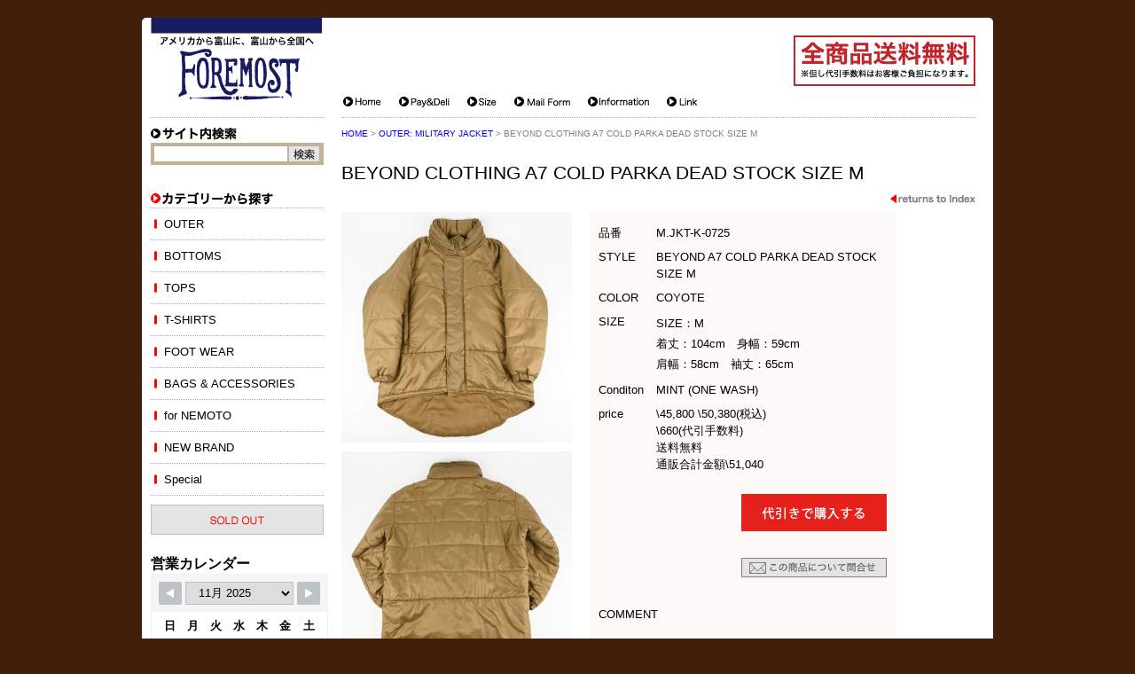

--- FILE ---
content_type: text/html; charset=UTF-8
request_url: https://foremost.jp/items/299125.html
body_size: 56145
content:
<!DOCTYPE html PUBLIC "-//W3C//DTD XHTML 1.0 Transitional//EN" "http://www.w3.org/TR/xhtml1/DTD/xhtml1-transitional.dtd">
<html xmlns="http://www.w3.org/1999/xhtml" xml:lang="ja" lang="ja">
<head>
<meta http-equiv="Content-Type" content="text/html; charset=utf-8" />
<meta name="viewport" content="width=device-width">
<title>BEYOND CLOTHING A7 COLD PARKA DEAD STOCK SIZE M&nbsp;|&nbsp;FOREMOST 古着・ビンテージ アメリカから富山に、富山から全国へ （フォアモースト）</title>
<script src="https://yubinbango.github.io/yubinbango/yubinbango.js" charset="UTF-8"></script>
<meta http-equiv="Content-Style-Type" content="text/css" />
<meta http-equiv="Content-Script-Type" content="text/javascript" />
<meta http-equiv="Imagetoolbar" content="no" />

<link href="/common/css/import.css?ver=20180528" rel="stylesheet" type="text/css" media="screen,print" />
<link href="/common/css/flexcrollstyles.css" rel="stylesheet" type="text/css" media="screen,print" />
<link href="/common/css/prettyPhoto.css" rel="stylesheet" type="text/css" media="screen" />
<link href="/common/css/magnific-popup.css" rel="stylesheet" type="text/css" media="screen" >

<!--[if IE 6]>
	<script src="/common/js/DD_belatedPNG.js"></script>
	<script src="/common/js/DD_belatedPNG_init.js"></script>
<![endif]-->
<meta name="copyright" content="Copyright (C) 2014 FORMOST. All rights reserved." />
<meta name="Keywords" content="古着,ブランド,ビンテージ,ネットショップ,アメリカ,america,富山県,石川県,とやま,いしかわ,toyama,ishikawa" />
<meta name="Description" content="アメリカから富山に、富山から全国へ 古着・ビンテージ Foremost（フォアモースト）" />
<script type="text/javascript" src="/common/js/jquery.vgrid.js"></script>
<script type="text/javascript" src="/common/js/jquery.easing.1.3.js"></script>

<meta name='robots' content='max-image-preview:large' />
	<style>img:is([sizes="auto" i], [sizes^="auto," i]) { contain-intrinsic-size: 3000px 1500px }</style>
	<link rel='dns-prefetch' href='//www.googletagmanager.com' />
<script type="text/javascript">
/* <![CDATA[ */
window._wpemojiSettings = {"baseUrl":"https:\/\/s.w.org\/images\/core\/emoji\/15.0.3\/72x72\/","ext":".png","svgUrl":"https:\/\/s.w.org\/images\/core\/emoji\/15.0.3\/svg\/","svgExt":".svg","source":{"concatemoji":"https:\/\/foremost.jp\/wp-includes\/js\/wp-emoji-release.min.js?ver=6.7.4"}};
/*! This file is auto-generated */
!function(i,n){var o,s,e;function c(e){try{var t={supportTests:e,timestamp:(new Date).valueOf()};sessionStorage.setItem(o,JSON.stringify(t))}catch(e){}}function p(e,t,n){e.clearRect(0,0,e.canvas.width,e.canvas.height),e.fillText(t,0,0);var t=new Uint32Array(e.getImageData(0,0,e.canvas.width,e.canvas.height).data),r=(e.clearRect(0,0,e.canvas.width,e.canvas.height),e.fillText(n,0,0),new Uint32Array(e.getImageData(0,0,e.canvas.width,e.canvas.height).data));return t.every(function(e,t){return e===r[t]})}function u(e,t,n){switch(t){case"flag":return n(e,"\ud83c\udff3\ufe0f\u200d\u26a7\ufe0f","\ud83c\udff3\ufe0f\u200b\u26a7\ufe0f")?!1:!n(e,"\ud83c\uddfa\ud83c\uddf3","\ud83c\uddfa\u200b\ud83c\uddf3")&&!n(e,"\ud83c\udff4\udb40\udc67\udb40\udc62\udb40\udc65\udb40\udc6e\udb40\udc67\udb40\udc7f","\ud83c\udff4\u200b\udb40\udc67\u200b\udb40\udc62\u200b\udb40\udc65\u200b\udb40\udc6e\u200b\udb40\udc67\u200b\udb40\udc7f");case"emoji":return!n(e,"\ud83d\udc26\u200d\u2b1b","\ud83d\udc26\u200b\u2b1b")}return!1}function f(e,t,n){var r="undefined"!=typeof WorkerGlobalScope&&self instanceof WorkerGlobalScope?new OffscreenCanvas(300,150):i.createElement("canvas"),a=r.getContext("2d",{willReadFrequently:!0}),o=(a.textBaseline="top",a.font="600 32px Arial",{});return e.forEach(function(e){o[e]=t(a,e,n)}),o}function t(e){var t=i.createElement("script");t.src=e,t.defer=!0,i.head.appendChild(t)}"undefined"!=typeof Promise&&(o="wpEmojiSettingsSupports",s=["flag","emoji"],n.supports={everything:!0,everythingExceptFlag:!0},e=new Promise(function(e){i.addEventListener("DOMContentLoaded",e,{once:!0})}),new Promise(function(t){var n=function(){try{var e=JSON.parse(sessionStorage.getItem(o));if("object"==typeof e&&"number"==typeof e.timestamp&&(new Date).valueOf()<e.timestamp+604800&&"object"==typeof e.supportTests)return e.supportTests}catch(e){}return null}();if(!n){if("undefined"!=typeof Worker&&"undefined"!=typeof OffscreenCanvas&&"undefined"!=typeof URL&&URL.createObjectURL&&"undefined"!=typeof Blob)try{var e="postMessage("+f.toString()+"("+[JSON.stringify(s),u.toString(),p.toString()].join(",")+"));",r=new Blob([e],{type:"text/javascript"}),a=new Worker(URL.createObjectURL(r),{name:"wpTestEmojiSupports"});return void(a.onmessage=function(e){c(n=e.data),a.terminate(),t(n)})}catch(e){}c(n=f(s,u,p))}t(n)}).then(function(e){for(var t in e)n.supports[t]=e[t],n.supports.everything=n.supports.everything&&n.supports[t],"flag"!==t&&(n.supports.everythingExceptFlag=n.supports.everythingExceptFlag&&n.supports[t]);n.supports.everythingExceptFlag=n.supports.everythingExceptFlag&&!n.supports.flag,n.DOMReady=!1,n.readyCallback=function(){n.DOMReady=!0}}).then(function(){return e}).then(function(){var e;n.supports.everything||(n.readyCallback(),(e=n.source||{}).concatemoji?t(e.concatemoji):e.wpemoji&&e.twemoji&&(t(e.twemoji),t(e.wpemoji)))}))}((window,document),window._wpemojiSettings);
/* ]]> */
</script>

<!-- Site Kit によって追加された Google タグ（gtag.js）スニペット -->

<!-- Google アナリティクス スニペット (Site Kit が追加) -->
<script type="text/javascript" src="https://www.googletagmanager.com/gtag/js?id=GT-M632SRQH" id="google_gtagjs-js" async></script>
<script type="text/javascript" id="google_gtagjs-js-after">
/* <![CDATA[ */
window.dataLayer = window.dataLayer || [];function gtag(){dataLayer.push(arguments);}
gtag("set","linker",{"domains":["foremost.jp"]});
gtag("js", new Date());
gtag("set", "developer_id.dZTNiMT", true);
gtag("config", "GT-M632SRQH");
 window._googlesitekit = window._googlesitekit || {}; window._googlesitekit.throttledEvents = []; window._googlesitekit.gtagEvent = (name, data) => { var key = JSON.stringify( { name, data } ); if ( !! window._googlesitekit.throttledEvents[ key ] ) { return; } window._googlesitekit.throttledEvents[ key ] = true; setTimeout( () => { delete window._googlesitekit.throttledEvents[ key ]; }, 5 ); gtag( "event", name, { ...data, event_source: "site-kit" } ); }; 
/* ]]> */
</script>

<!-- Site Kit によって追加された終了 Google タグ（gtag.js）スニペット -->
<link rel="https://api.w.org/" href="https://foremost.jp/wp-json/" /><link rel="alternate" title="JSON" type="application/json" href="https://foremost.jp/wp-json/wp/v2/posts/299125" /><link rel="canonical" href="https://foremost.jp/items/299125.html" />
<link rel="alternate" title="oEmbed (JSON)" type="application/json+oembed" href="https://foremost.jp/wp-json/oembed/1.0/embed?url=https%3A%2F%2Fforemost.jp%2Fitems%2F299125.html" />
<link rel="alternate" title="oEmbed (XML)" type="text/xml+oembed" href="https://foremost.jp/wp-json/oembed/1.0/embed?url=https%3A%2F%2Fforemost.jp%2Fitems%2F299125.html&#038;format=xml" />
<meta name="generator" content="Site Kit by Google 1.156.0" /><script type="text/javascript">
	window._se_plugin_version = '8.1.3';
</script>
<script>
(function(i,s,o,g,r,a,m){i['GoogleAnalyticsObject']=r;i[r]=i[r]||function(){
(i[r].q=i[r].q||[]).push(arguments)},i[r].l=1*new Date();a=s.createElement(o),m=s.getElementsByTagName(o)[0];a.async=1;a.src=g;m.parentNode.insertBefore(a,m)
})(window,document,'script','//www.google-analytics.com/analytics.js','ga');

ga('create', 'UA-46196641-1', 'foremost.jp');
ga('send', 'pageview');
</script>
</head>
<body>
<a name="pagetop" id="pagetop"></a>
<div id="container" class="item">
	<div class="box">
		<div id="header">
			<div id="logo"><a href="/"><img src="/common/images/logo_foremost.gif" alt="" width="193" height="98" /></a></div>
			<div id="allfree"><img src="/common/images/allfree.gif" alt="" width="205" height="57" /></div>
			<a name="anchorMainNavi" id="anchorMainNavi"></a>
			<div id="navi_head">
				<ul class="clearfix">
					<li class="home"><a href="/"><span>Home</span></a></li>
					<li class="pydl"><a href="/pay-deli"><span>Pay&amp;Deli</span></a></li>
					<li class="size"><a href="/size"><span>Size</span></a></li>
					<li class="ctct"><a href="/contact"><span>Mail Form</span></a></li>
					<li class="info"><a href="/information"><span>Information</span></a></li>
					<li class="link"><a href="/link"><span>Link</span></a></li>
				</ul>
			</div>
			<div id="btn-spnav"><span></span></div>
		</div>
		<!-- header end -->
		<div id="main" class="clearfix">
			<a name="anchorSideNavi" id="anchorSideNavi"></a>
			<a name="anchorContents" id="anchorContents"></a>
			<div id="contents" class="detail">
				<div id="panlist" class="breadcrumbs">
					<a href="/">HOME</a>&nbsp;&gt;&nbsp;<a href="https://foremost.jp/outer/military-jacket">OUTER:&nbsp;MILITARY JACKET</a>&nbsp;&gt;&nbsp;BEYOND CLOTHING A7 COLD PARKA DEAD STOCK SIZE M				</div>
				<h1>BEYOND CLOTHING A7 COLD PARKA DEAD STOCK SIZE M</h1>
				<div class="return"><a href="javascript:history.back();"><img src="/common/images/btn_return.gif" width="96" height="10" alt="returns to Index" /></a></div>

				<div id="basearea" class="clearfix">

					<div id="itemphoto">
						<div class="photo"><a href="https://foremost.jp/wp-content/uploads/2024/01/DSC_6980.jpg" rel="lightbox[photo]" title=""><img src="https://foremost.jp/wp-content/uploads/2024/01/DSC_6980-260x260.jpg" width="260" height="260" alt="" /></a></div>

						<div class="photo"><a href="https://foremost.jp/wp-content/uploads/2024/01/DSC_6981.jpg" rel="lightbox[photo]" title=""><img src="https://foremost.jp/wp-content/uploads/2024/01/DSC_6981-260x260.jpg" width="260" height="260" alt="" /></a></div>

						<div class="photo"><a href="https://foremost.jp/wp-content/uploads/2024/01/DSC_6986.jpg" rel="lightbox[photo]" title=""><img src="https://foremost.jp/wp-content/uploads/2024/01/DSC_6986-260x260.jpg" width="260" height="260" alt="" /></a></div>

					</div>
					<div id="iteminfo">
						<table class="infoTable">
							<tr>
								<th class="number">品番</th>
								<td class="number">M.JKT-K-0725</td>
							</tr>
							<tr>
								<th class="style">STYLE</th>
								<td class="style">BEYOND A7 COLD PARKA DEAD STOCK SIZE M</td>
							</tr>
							<tr>
								<th class="color">COLOR</th>
								<td class="color">COYOTE</td>
							</tr>
							<tr>
								<th class="size">SIZE</th>
								<!-- <td class="size"><p>SIZE：M<br /><br />
着丈：104cm　身幅：59cm<br /><br />
肩幅：58cm　袖丈：65cm</p></td> -->
								<!-- <td class="size"><p>SIZE：M<br />
着丈：104cm　身幅：59cm<br />
肩幅：58cm　袖丈：65cm</p></td> -->
								<td class="size"><p>SIZE：M<br />
着丈：104cm　身幅：59cm<br />
肩幅：58cm　袖丈：65cm</p>
</td>
							</tr>
							<tr>
								<th class="condition">Conditon</th>
								<td class="condition">MINT (ONE WASH)</td>
							</tr>
							<tr>
								<th class="price">price</th>

								<td class="price">
									<span class="price">\45,800 \50,380(税込)</span>
										<span class="delivery">\660(代引手数料)</span>
									<span class="free">送料無料</span>
									<span class="total">通販合計金額\51,040</span>
								</td>
							</tr>
						</table>
						<div class="purchase clearfix">


							
							<div class="order"><a href="/order?id=299125"><img src="/common/images/btn_order.png" width="164" height="42" alt="" /></a></div>

							
							
							<div class="stripe">

							<div id="stripeBtn">

							
							</div>

							</div>

							

							<div class="inquiry"><a href="/inquiry?id=299125"><img src="/common/images/btn_inquiry.gif" width="164" height="22" alt="" /></a></div>
							
						</div>

						<div class="comment">
							<h2>COMMENT</h2>
							<!-- <p><p><strong>金沢店の商品になりますので、</strong><br /><br />
<strong>電話でのお問合わせは076-210-7010へお願いします</strong></p><br />
<p>米軍特殊部隊に納入実績もあるBEYOND社製のA7 COLD PARKAです。<br /><br />
<br /><br />
こちらはOUTDOOR LINEの製品ですが、米軍納入衣料への採用実績もある、CLIMA SHIELDの中綿が使用されており、SPECも申し分ないかと思います。<br /><br />
<br /><br />
元々フラッシャー付きのDEADSTOCKでしたが、方付近に保管時の汚れがございましたので、一度クリーニングを経ております。<br /><br />
<br /><br />
当店のシステムは買い物カゴを使用していない<br /><br />
為ほんの少しの差で注文が入っての売り違いや<br /><br />
店頭でも販売している為ご注文頂いた時点で<br /><br />
商品が欠品している可能性があります。<br /><br />
お手数を掛けますが在庫確認後の発送になりま<br /><br />
すので予めご了承頂ける方のみお求め頂けまし<br /><br />
たら幸いです。当店の通販規約を<strong><a href="https://foremost.jp/information">こちら</a></strong>で必ず<br /><br />
ご確認頂いてから当店をご利用ください。<br /><br />
お支払い方法クロネコヤマト代引(クレジット可)<br /><br />
のみになります。 返品は受け付けておりません。<br /><br />
ご了承頂ける方のみお願い致します。</p></p> -->
							<!-- <p><p><strong>金沢店の商品になりますので、</strong><br />
<strong>電話でのお問合わせは076-210-7010へお願いします</strong></p>
<p>米軍特殊部隊に納入実績もあるBEYOND社製のA7 COLD PARKAです。<br />
<br />
こちらはOUTDOOR LINEの製品ですが、米軍納入衣料への採用実績もある、CLIMA SHIELDの中綿が使用されており、SPECも申し分ないかと思います。<br />
<br />
元々フラッシャー付きのDEADSTOCKでしたが、方付近に保管時の汚れがございましたので、一度クリーニングを経ております。<br />
<br />
当店のシステムは買い物カゴを使用していない<br />
為ほんの少しの差で注文が入っての売り違いや<br />
店頭でも販売している為ご注文頂いた時点で<br />
商品が欠品している可能性があります。<br />
お手数を掛けますが在庫確認後の発送になりま<br />
すので予めご了承頂ける方のみお求め頂けまし<br />
たら幸いです。当店の通販規約を<strong><a href="https://foremost.jp/information">こちら</a></strong>で必ず<br />
ご確認頂いてから当店をご利用ください。<br />
お支払い方法クロネコヤマト代引(クレジット可)<br />
のみになります。 返品は受け付けておりません。<br />
ご了承頂ける方のみお願い致します。</p></p> -->
							<p><p><strong>金沢店の商品になりますので、</strong><br />
<strong>電話でのお問合わせは076-210-7010へお願いします</strong></p>
<p>米軍特殊部隊に納入実績もあるBEYOND社製のA7 COLD PARKAです。</p>
<p>こちらはOUTDOOR LINEの製品ですが、米軍納入衣料への採用実績もある、CLIMA SHIELDの中綿が使用されており、SPECも申し分ないかと思います。</p>
<p>元々フラッシャー付きのDEADSTOCKでしたが、方付近に保管時の汚れがございましたので、一度クリーニングを経ております。</p>
<p>当店のシステムは買い物カゴを使用していない<br />
為ほんの少しの差で注文が入っての売り違いや<br />
店頭でも販売している為ご注文頂いた時点で<br />
商品が欠品している可能性があります。<br />
お手数を掛けますが在庫確認後の発送になりま<br />
すので予めご了承頂ける方のみお求め頂けまし<br />
たら幸いです。当店の通販規約を<strong><a href="https://foremost.jp/information">こちら</a></strong>で必ず<br />
ご確認頂いてから当店をご利用ください。<br />
お支払い方法クロネコヤマト代引(クレジット可)<br />
のみになります。 返品は受け付けておりません。<br />
ご了承頂ける方のみお願い致します。</p>
</p>
						</div>
						
					</div>
				</div>
				<div id="gridarea" class="column clearfix">
					<div class="photo"><a href="https://foremost.jp/wp-content/uploads/2024/01/DSC_6985.jpg" rel="lightbox[photo]" title=""><img src="https://foremost.jp/wp-content/uploads/2024/01/DSC_6985-260x260.jpg" width="260" height="260" alt="" /></a></div>
					<div class="photo"><a href="https://foremost.jp/wp-content/uploads/2024/01/DSC_6987.jpg" rel="lightbox[photo]" title=""><img src="https://foremost.jp/wp-content/uploads/2024/01/DSC_6987-260x260.jpg" width="260" height="260" alt="" /></a></div>
					<div class="photo"><a href="https://foremost.jp/wp-content/uploads/2024/01/DSC_6984.jpg" rel="lightbox[photo]" title="肩に汚れがございます。"><img src="https://foremost.jp/wp-content/uploads/2024/01/DSC_6984-260x260.jpg" width="260" height="260" alt="" /></a><p class="caption">肩に汚れがございます。</p></div>
					<div class="photo"><a href="https://foremost.jp/wp-content/uploads/2024/01/DSC_6983.jpg" rel="lightbox[photo]" title="シェルにホツレがございます。"><img src="https://foremost.jp/wp-content/uploads/2024/01/DSC_6983-260x260.jpg" width="260" height="260" alt="" /></a><p class="caption">シェルにホツレがございます。</p></div>
					<div class="photo"><a href="https://foremost.jp/wp-content/uploads/2024/01/DSC_6982.jpg" rel="lightbox[photo]" title="シェルにホツレがございます。"><img src="https://foremost.jp/wp-content/uploads/2024/01/DSC_6982-260x260.jpg" width="260" height="260" alt="" /></a><p class="caption">シェルにホツレがございます。</p></div>
				</div>
				<div class="return"><a href="javascript:history.back();"><img src="/common/images/btn_return.gif" width="96" height="10" alt="returns to Index" /></a></div>
			</div><!-- contents end -->
<style id='wp-emoji-styles-inline-css' type='text/css'>

	img.wp-smiley, img.emoji {
		display: inline !important;
		border: none !important;
		box-shadow: none !important;
		height: 1em !important;
		width: 1em !important;
		margin: 0 0.07em !important;
		vertical-align: -0.1em !important;
		background: none !important;
		padding: 0 !important;
	}
</style>
<link rel='stylesheet' id='wp-block-library-css' href='https://foremost.jp/wp-includes/css/dist/block-library/style.min.css?ver=6.7.4' type='text/css' media='all' />
<style id='classic-theme-styles-inline-css' type='text/css'>
/*! This file is auto-generated */
.wp-block-button__link{color:#fff;background-color:#32373c;border-radius:9999px;box-shadow:none;text-decoration:none;padding:calc(.667em + 2px) calc(1.333em + 2px);font-size:1.125em}.wp-block-file__button{background:#32373c;color:#fff;text-decoration:none}
</style>
<style id='global-styles-inline-css' type='text/css'>
:root{--wp--preset--aspect-ratio--square: 1;--wp--preset--aspect-ratio--4-3: 4/3;--wp--preset--aspect-ratio--3-4: 3/4;--wp--preset--aspect-ratio--3-2: 3/2;--wp--preset--aspect-ratio--2-3: 2/3;--wp--preset--aspect-ratio--16-9: 16/9;--wp--preset--aspect-ratio--9-16: 9/16;--wp--preset--color--black: #000000;--wp--preset--color--cyan-bluish-gray: #abb8c3;--wp--preset--color--white: #ffffff;--wp--preset--color--pale-pink: #f78da7;--wp--preset--color--vivid-red: #cf2e2e;--wp--preset--color--luminous-vivid-orange: #ff6900;--wp--preset--color--luminous-vivid-amber: #fcb900;--wp--preset--color--light-green-cyan: #7bdcb5;--wp--preset--color--vivid-green-cyan: #00d084;--wp--preset--color--pale-cyan-blue: #8ed1fc;--wp--preset--color--vivid-cyan-blue: #0693e3;--wp--preset--color--vivid-purple: #9b51e0;--wp--preset--gradient--vivid-cyan-blue-to-vivid-purple: linear-gradient(135deg,rgba(6,147,227,1) 0%,rgb(155,81,224) 100%);--wp--preset--gradient--light-green-cyan-to-vivid-green-cyan: linear-gradient(135deg,rgb(122,220,180) 0%,rgb(0,208,130) 100%);--wp--preset--gradient--luminous-vivid-amber-to-luminous-vivid-orange: linear-gradient(135deg,rgba(252,185,0,1) 0%,rgba(255,105,0,1) 100%);--wp--preset--gradient--luminous-vivid-orange-to-vivid-red: linear-gradient(135deg,rgba(255,105,0,1) 0%,rgb(207,46,46) 100%);--wp--preset--gradient--very-light-gray-to-cyan-bluish-gray: linear-gradient(135deg,rgb(238,238,238) 0%,rgb(169,184,195) 100%);--wp--preset--gradient--cool-to-warm-spectrum: linear-gradient(135deg,rgb(74,234,220) 0%,rgb(151,120,209) 20%,rgb(207,42,186) 40%,rgb(238,44,130) 60%,rgb(251,105,98) 80%,rgb(254,248,76) 100%);--wp--preset--gradient--blush-light-purple: linear-gradient(135deg,rgb(255,206,236) 0%,rgb(152,150,240) 100%);--wp--preset--gradient--blush-bordeaux: linear-gradient(135deg,rgb(254,205,165) 0%,rgb(254,45,45) 50%,rgb(107,0,62) 100%);--wp--preset--gradient--luminous-dusk: linear-gradient(135deg,rgb(255,203,112) 0%,rgb(199,81,192) 50%,rgb(65,88,208) 100%);--wp--preset--gradient--pale-ocean: linear-gradient(135deg,rgb(255,245,203) 0%,rgb(182,227,212) 50%,rgb(51,167,181) 100%);--wp--preset--gradient--electric-grass: linear-gradient(135deg,rgb(202,248,128) 0%,rgb(113,206,126) 100%);--wp--preset--gradient--midnight: linear-gradient(135deg,rgb(2,3,129) 0%,rgb(40,116,252) 100%);--wp--preset--font-size--small: 13px;--wp--preset--font-size--medium: 20px;--wp--preset--font-size--large: 36px;--wp--preset--font-size--x-large: 42px;--wp--preset--spacing--20: 0.44rem;--wp--preset--spacing--30: 0.67rem;--wp--preset--spacing--40: 1rem;--wp--preset--spacing--50: 1.5rem;--wp--preset--spacing--60: 2.25rem;--wp--preset--spacing--70: 3.38rem;--wp--preset--spacing--80: 5.06rem;--wp--preset--shadow--natural: 6px 6px 9px rgba(0, 0, 0, 0.2);--wp--preset--shadow--deep: 12px 12px 50px rgba(0, 0, 0, 0.4);--wp--preset--shadow--sharp: 6px 6px 0px rgba(0, 0, 0, 0.2);--wp--preset--shadow--outlined: 6px 6px 0px -3px rgba(255, 255, 255, 1), 6px 6px rgba(0, 0, 0, 1);--wp--preset--shadow--crisp: 6px 6px 0px rgba(0, 0, 0, 1);}:where(.is-layout-flex){gap: 0.5em;}:where(.is-layout-grid){gap: 0.5em;}body .is-layout-flex{display: flex;}.is-layout-flex{flex-wrap: wrap;align-items: center;}.is-layout-flex > :is(*, div){margin: 0;}body .is-layout-grid{display: grid;}.is-layout-grid > :is(*, div){margin: 0;}:where(.wp-block-columns.is-layout-flex){gap: 2em;}:where(.wp-block-columns.is-layout-grid){gap: 2em;}:where(.wp-block-post-template.is-layout-flex){gap: 1.25em;}:where(.wp-block-post-template.is-layout-grid){gap: 1.25em;}.has-black-color{color: var(--wp--preset--color--black) !important;}.has-cyan-bluish-gray-color{color: var(--wp--preset--color--cyan-bluish-gray) !important;}.has-white-color{color: var(--wp--preset--color--white) !important;}.has-pale-pink-color{color: var(--wp--preset--color--pale-pink) !important;}.has-vivid-red-color{color: var(--wp--preset--color--vivid-red) !important;}.has-luminous-vivid-orange-color{color: var(--wp--preset--color--luminous-vivid-orange) !important;}.has-luminous-vivid-amber-color{color: var(--wp--preset--color--luminous-vivid-amber) !important;}.has-light-green-cyan-color{color: var(--wp--preset--color--light-green-cyan) !important;}.has-vivid-green-cyan-color{color: var(--wp--preset--color--vivid-green-cyan) !important;}.has-pale-cyan-blue-color{color: var(--wp--preset--color--pale-cyan-blue) !important;}.has-vivid-cyan-blue-color{color: var(--wp--preset--color--vivid-cyan-blue) !important;}.has-vivid-purple-color{color: var(--wp--preset--color--vivid-purple) !important;}.has-black-background-color{background-color: var(--wp--preset--color--black) !important;}.has-cyan-bluish-gray-background-color{background-color: var(--wp--preset--color--cyan-bluish-gray) !important;}.has-white-background-color{background-color: var(--wp--preset--color--white) !important;}.has-pale-pink-background-color{background-color: var(--wp--preset--color--pale-pink) !important;}.has-vivid-red-background-color{background-color: var(--wp--preset--color--vivid-red) !important;}.has-luminous-vivid-orange-background-color{background-color: var(--wp--preset--color--luminous-vivid-orange) !important;}.has-luminous-vivid-amber-background-color{background-color: var(--wp--preset--color--luminous-vivid-amber) !important;}.has-light-green-cyan-background-color{background-color: var(--wp--preset--color--light-green-cyan) !important;}.has-vivid-green-cyan-background-color{background-color: var(--wp--preset--color--vivid-green-cyan) !important;}.has-pale-cyan-blue-background-color{background-color: var(--wp--preset--color--pale-cyan-blue) !important;}.has-vivid-cyan-blue-background-color{background-color: var(--wp--preset--color--vivid-cyan-blue) !important;}.has-vivid-purple-background-color{background-color: var(--wp--preset--color--vivid-purple) !important;}.has-black-border-color{border-color: var(--wp--preset--color--black) !important;}.has-cyan-bluish-gray-border-color{border-color: var(--wp--preset--color--cyan-bluish-gray) !important;}.has-white-border-color{border-color: var(--wp--preset--color--white) !important;}.has-pale-pink-border-color{border-color: var(--wp--preset--color--pale-pink) !important;}.has-vivid-red-border-color{border-color: var(--wp--preset--color--vivid-red) !important;}.has-luminous-vivid-orange-border-color{border-color: var(--wp--preset--color--luminous-vivid-orange) !important;}.has-luminous-vivid-amber-border-color{border-color: var(--wp--preset--color--luminous-vivid-amber) !important;}.has-light-green-cyan-border-color{border-color: var(--wp--preset--color--light-green-cyan) !important;}.has-vivid-green-cyan-border-color{border-color: var(--wp--preset--color--vivid-green-cyan) !important;}.has-pale-cyan-blue-border-color{border-color: var(--wp--preset--color--pale-cyan-blue) !important;}.has-vivid-cyan-blue-border-color{border-color: var(--wp--preset--color--vivid-cyan-blue) !important;}.has-vivid-purple-border-color{border-color: var(--wp--preset--color--vivid-purple) !important;}.has-vivid-cyan-blue-to-vivid-purple-gradient-background{background: var(--wp--preset--gradient--vivid-cyan-blue-to-vivid-purple) !important;}.has-light-green-cyan-to-vivid-green-cyan-gradient-background{background: var(--wp--preset--gradient--light-green-cyan-to-vivid-green-cyan) !important;}.has-luminous-vivid-amber-to-luminous-vivid-orange-gradient-background{background: var(--wp--preset--gradient--luminous-vivid-amber-to-luminous-vivid-orange) !important;}.has-luminous-vivid-orange-to-vivid-red-gradient-background{background: var(--wp--preset--gradient--luminous-vivid-orange-to-vivid-red) !important;}.has-very-light-gray-to-cyan-bluish-gray-gradient-background{background: var(--wp--preset--gradient--very-light-gray-to-cyan-bluish-gray) !important;}.has-cool-to-warm-spectrum-gradient-background{background: var(--wp--preset--gradient--cool-to-warm-spectrum) !important;}.has-blush-light-purple-gradient-background{background: var(--wp--preset--gradient--blush-light-purple) !important;}.has-blush-bordeaux-gradient-background{background: var(--wp--preset--gradient--blush-bordeaux) !important;}.has-luminous-dusk-gradient-background{background: var(--wp--preset--gradient--luminous-dusk) !important;}.has-pale-ocean-gradient-background{background: var(--wp--preset--gradient--pale-ocean) !important;}.has-electric-grass-gradient-background{background: var(--wp--preset--gradient--electric-grass) !important;}.has-midnight-gradient-background{background: var(--wp--preset--gradient--midnight) !important;}.has-small-font-size{font-size: var(--wp--preset--font-size--small) !important;}.has-medium-font-size{font-size: var(--wp--preset--font-size--medium) !important;}.has-large-font-size{font-size: var(--wp--preset--font-size--large) !important;}.has-x-large-font-size{font-size: var(--wp--preset--font-size--x-large) !important;}
:where(.wp-block-post-template.is-layout-flex){gap: 1.25em;}:where(.wp-block-post-template.is-layout-grid){gap: 1.25em;}
:where(.wp-block-columns.is-layout-flex){gap: 2em;}:where(.wp-block-columns.is-layout-grid){gap: 2em;}
:root :where(.wp-block-pullquote){font-size: 1.5em;line-height: 1.6;}
</style>
<link rel='stylesheet' id='se-link-styles-css' href='https://foremost.jp/wp-content/plugins/search-everything/static/css/se-styles.css?ver=6.7.4' type='text/css' media='all' />
<link rel='stylesheet' id='stripe-handler-ng-style-css' href='https://foremost.jp/wp-content/plugins/stripe-payments/public/assets/css/public.css?ver=2.0.49' type='text/css' media='all' />
<link rel='stylesheet' id='wpsbc-style-css' href='https://foremost.jp/wp-content/plugins/wp-simple-booking-calendar/assets/css/style-front-end.min.css?ver=2.0.6' type='text/css' media='all' />
<link rel='stylesheet' id='dashicons-css' href='https://foremost.jp/wp-includes/css/dashicons.min.css?ver=6.7.4' type='text/css' media='all' />
<script type="text/javascript" src="https://foremost.jp/common/js/jquery-1.9.0.min.js?ver=1.9.0" id="jquery-original-js"></script>
<script type="text/javascript" src="https://foremost.jp/common/js/opacity-rollover2.1.js?ver=6.7.4" id="opacity-rollover-js"></script>
<script type="text/javascript" src="https://foremost.jp/common/js/flexcroll.js?ver=6.7.4" id="flexcroll-js"></script>
<script type="text/javascript" src="https://foremost.jp/common/js/jquery.scroller.d5.js?ver=6.7.4" id="scroller-js"></script>
<script type="text/javascript" src="https://foremost.jp/common/js/jquery.prettyPhoto.js?ver=6.7.4" id="prettyPhoto-js"></script>
<script type="text/javascript" src="https://foremost.jp/common/js/jquery.magnific-popup.min.js?ver=6.7.4" id="magnific-popup-js"></script>
<script type="text/javascript" src="https://foremost.jp/common/js/jquery.biggerlink.js?ver=6.7.4" id="biggerlink-js"></script>
<script type="text/javascript" src="https://foremost.jp/common/js/jquery.tile.js?ver=6.7.4" id="tile-js"></script>
<script type="text/javascript" src="https://foremost.jp/common/js/functions.js?ver=6.7.4" id="functions-js"></script>
<script type="text/javascript" src="https://foremost.jp/common/js/ajaxzip3.js?ver=6.7.4" id="ajaxzip3-js"></script>
<script type="text/javascript" src="https://foremost.jp/common/js/slick.min.js?ver=6.7.4" id="slick-js"></script>
<script type="text/javascript" src="https://foremost.jp/common/js/top-slide.js?ver=6.7.4" id="top-slide-js"></script>
<script type="text/javascript" id="stripe-handler-ng-js-extra">
/* <![CDATA[ */
var wpASPNG = {"iframeUrl":"https:\/\/foremost.jp\/asp-payment-box\/","ppSlug":"asp-payment-box","prefetch":"0","ckey":"cb93f6b8055932945da21b554b299885"};
/* ]]> */
</script>
<script type="text/javascript" src="https://foremost.jp/wp-content/plugins/stripe-payments/public/assets/js/stripe-handler-ng.js?ver=2.0.49" id="stripe-handler-ng-js"></script>
<script type="text/javascript" src="https://foremost.jp/wp-includes/js/jquery/ui/core.min.js?ver=1.13.3" id="jquery-ui-core-js"></script>
<script type="text/javascript" src="https://foremost.jp/wp-includes/js/jquery/ui/datepicker.min.js?ver=1.13.3" id="jquery-ui-datepicker-js"></script>
<script type="text/javascript" id="jquery-ui-datepicker-js-after">
/* <![CDATA[ */
jQuery(function(jQuery){jQuery.datepicker.setDefaults({"closeText":"\u9589\u3058\u308b","currentText":"\u4eca\u65e5","monthNames":["1\u6708","2\u6708","3\u6708","4\u6708","5\u6708","6\u6708","7\u6708","8\u6708","9\u6708","10\u6708","11\u6708","12\u6708"],"monthNamesShort":["1\u6708","2\u6708","3\u6708","4\u6708","5\u6708","6\u6708","7\u6708","8\u6708","9\u6708","10\u6708","11\u6708","12\u6708"],"nextText":"\u6b21","prevText":"\u524d","dayNames":["\u65e5\u66dc\u65e5","\u6708\u66dc\u65e5","\u706b\u66dc\u65e5","\u6c34\u66dc\u65e5","\u6728\u66dc\u65e5","\u91d1\u66dc\u65e5","\u571f\u66dc\u65e5"],"dayNamesShort":["\u65e5","\u6708","\u706b","\u6c34","\u6728","\u91d1","\u571f"],"dayNamesMin":["\u65e5","\u6708","\u706b","\u6c34","\u6728","\u91d1","\u571f"],"dateFormat":"yy\u5e74mm\u6708d\u65e5","firstDay":0,"isRTL":false});});
/* ]]> */
</script>
<script type="text/javascript" id="wpsbc-script-js-extra">
/* <![CDATA[ */
var wpsbc = {"ajax_url":"https:\/\/foremost.jp\/wp-admin\/admin-ajax.php"};
/* ]]> */
</script>
<script type="text/javascript" src="https://foremost.jp/wp-content/plugins/wp-simple-booking-calendar/assets/js/script-front-end.min.js?ver=2.0.6" id="wpsbc-script-js"></script>

			<div id="sidemenu">
				<div id="search">
					<h2><img src="/common/images/ttl_search.gif" width="97" height="15" alt="サイト内検索" /></h2>
					<div class="form">
						<form method="get" id="searchform" action="https://foremost.jp/">
							<input type="text" value="" name="s" id="s" class="text" />
							<input type="image" src="/common/images/btn_search.gif" alt="検索" class="image" />
						</form>
					</div>
				</div>
				<div id="category">
					<h2><img src="/common/images/ttl_category.gif" width="138" height="15" alt="カテゴリーから探す" /></h2>
					<ul class="accordion">
						<li><div class="accordion_head" id="cat_id_2"><a href="#"></a>OUTER</div>
							<ul>
								<li><a href="https://foremost.jp/outer/military-jacket">MILITARY JACKET</a></li>
								<li><a href="https://foremost.jp/outer/denim-coverall-jacket">DENIM &amp; COVERALL JACKET</a></li>
								<li><a href="https://foremost.jp/outer/outdoor-brand-jacket-vest">OUTDOOR BRAND JACKET &amp; VEST</a></li>
								<li><a href="https://foremost.jp/outer/leather-jacket">LEATHER JACKET</a></li>
								<li><a href="https://foremost.jp/outer/wool-jacket">WOOL JACKET</a></li>
								<li><a href="https://foremost.jp/outer/other-jacket">OTHER JACKET</a></li>
								<li><a href="https://foremost.jp/outer/other-vest">OTHER VEST</a></li>
							</ul>
						</li>
						<li><div class="accordion_head" id="cat_id_10"><a href="#"></a>BOTTOMS</div>
							<ul>
								<li><a href="https://foremost.jp/bottoms/levis-lee-wrangler">LEVIS &amp; LEE &amp; WRANGLER</a></li>
								<li><a href="https://foremost.jp/bottoms/work">WORK</a></li>
								<li><a href="https://foremost.jp/bottoms/military">MILITARY</a></li>
								<li><a href="https://foremost.jp/bottoms/other">OTHER</a></li>
							</ul>
						</li>
						<li><div class="accordion_head" id="cat_id_15"><a href="#"></a>TOPS</div>
							<ul>
								<li><a href="https://foremost.jp/tops/ls-shirt">L/S SHIRT</a></li>
								<li><a href="https://foremost.jp/tops/ss-shirt">S/S SHIRT</a></li>
								<li><a href="https://foremost.jp/tops/vintage-sweat">VINTAGE SWEAT</a></li>
								<li><a href="https://foremost.jp/tops/sweater">SWEATER</a></li>
							</ul>
						</li>
						<li><div class="accordion_head" id="cat_id_20"><a href="#"></a>T-SHIRTS</div>
							<ul>
								<li><a href="https://foremost.jp/t-shirts/championtee">CHAMPION TEE</a></li>
								<li><a href="https://foremost.jp/t-shirts/music-tee">MUSIC TEE</a></li>
								<li><a href="https://foremost.jp/t-shirts/printed-tee">PRINTED TEE</a></li>
								<li><a href="https://foremost.jp/t-shirts/otherteeblank-border-etc">OTHER TEE(blank border etc,)</a></li>
							</ul>
						</li>
						<li><div class="accordion_head" id="cat_id_23"><a href="#"></a>FOOT WEAR</div>
							<ul>
								<li><a href="https://foremost.jp/foot-wear/boots">BOOTS</a></li>
								<li><a href="https://foremost.jp/foot-wear/leather-shoes">LEATHER SHOES</a></li>
								<li><a href="https://foremost.jp/foot-wear/sneaker">SNEAKER</a></li>
								<li><a href="https://foremost.jp/foot-wear/other-foot-wear">OTHER</a></li>
							</ul>
						</li>
						<li><div class="accordion_head" id="cat_id_28"><a href="#"></a>BAGS &amp; ACCESSORIES</div>
							<ul>
								<li><a href="https://foremost.jp/bags-accessories/leather-canvas-bag">LEATHER &amp; CANVAS BAG</a></li>
								<li><a href="https://foremost.jp/bags-accessories/back-packnylon-more">BACK PACK(NYLON &amp; More)</a></li>
								<li><a href="https://foremost.jp/bags-accessories/head-wearcap-hat">HEAD WEAR(CAP &amp; HAT...)</a></li>
								<li><a href="https://foremost.jp/bags-accessories/accessories">ACCESSORIES</a></li>
								<li><a href="https://foremost.jp/bags-accessories/collectable-goods">COLLECTABLE GOODS</a></li>
							</ul>
						</li>
						<li><div class="accordion_head" id="cat_id_34"><a href="#"></a>for NEMOTO</div>
							<ul>
								<li><a href="https://foremost.jp/nemoto/outer-nemoto">OUTER</a></li>
								<li><a href="https://foremost.jp/nemoto/tops-nemoto">TOPS</a></li>
								<li><a href="https://foremost.jp/nemoto/bottomsskirts-pants">BOTTOMS</a></li>
								<li><a href="https://foremost.jp/nemoto/foot-wear-nemoto">FOOT WEAR</a></li>
								<li><a href="https://foremost.jp/nemoto/accessories-nemoto">ACCESSORIES</a></li>
							</ul>
						</li>
						<li><div class="accordion_head" id="cat_id_40"><a href="#"></a>NEW BRAND</div>
							<ul>
								<li><a href="https://foremost.jp/new-brand/one-piece-of-rock">ONE PIECE OF ROCK</a></li>
								<li><a href="https://foremost.jp/new-brand/rrl-ralph-lauren-more">NEEDLES NEPENTHES</a></li>
								<li><a href="https://foremost.jp/new-brand/engineered-gaments">ENGINEERED GARMENTS</a></li>
								<li><a href="https://foremost.jp/new-brand/other-brand">OTHER BRAND</a></li>
							</ul>
						</li>
						<li><div class="accordion_head" id="cat_id_55"><a href="#"></a>Special</div>
							<ul>
								<li><a href="https://foremost.jp/special/others_2019">Special</a></li>
							</ul>
						</li>
					</ul>
				</div>
				<div id="soldout">
					<div class="bn"><a href="/soldout"><img src="/common/images/btn_soldout.gif" width="195" height="34" alt="Foremost 富山店 Blog" /></a></div>
				</div>

				<div id="calendar">
					<div class="wpsbc-container wpsbc-calendar-1" data-id="1" data-show_title="1" data-show_legend="0" data-legend_position="bottom" data-show_button_navigation="1" data-current_year="2025" data-current_month="11" data-language="ja" data-min_width="200" data-max_width="380" ><h2>営業カレンダー</h2><div class="wpsbc-calendars-wrapper "><div class="wpsbc-calendars"><div class="wpsbc-calendar"><div class="wpsbc-calendar-header wpsbc-heading"><div class="wpsbc-calendar-header-navigation"><a href="#" class="wpsbc-prev"><span class="wpsbc-arrow"></span></a><div class="wpsbc-select-container"><select><option value="1755216000" >8月 2025</option><option value="1757894400" >9月 2025</option><option value="1760486400" >10月 2025</option><option value="1763164800"  selected='selected'>11月 2025</option><option value="1765756800" >12月 2025</option><option value="1768435200" >1月 2026</option><option value="1771113600" >2月 2026</option><option value="1773532800" >3月 2026</option><option value="1776211200" >4月 2026</option><option value="1778803200" >5月 2026</option><option value="1781481600" >6月 2026</option><option value="1784073600" >7月 2026</option><option value="1786752000" >8月 2026</option><option value="1789430400" >9月 2026</option><option value="1792022400" >10月 2026</option><option value="1794700800" >11月 2026</option></select></div><a href="#" class="wpsbc-next"><span class="wpsbc-arrow"></span></a></div></div><div class="wpsbc-calendar-wrapper"><table><thead><tr><th>日</th><th>月</th><th>火</th><th>水</th><th>木</th><th>金</th><th>土</th></tr></thead><tbody><tr><td><div class="wpsbc-date  wpsbc-gap" ><div class="wpsbc-date-inner"></div></div></td><td><div class="wpsbc-date  wpsbc-gap" ><div class="wpsbc-date-inner"></div></div></td><td><div class="wpsbc-date  wpsbc-gap" ><div class="wpsbc-date-inner"></div></div></td><td><div class="wpsbc-date  wpsbc-gap" ><div class="wpsbc-date-inner"></div></div></td><td><div class="wpsbc-date  wpsbc-gap" ><div class="wpsbc-date-inner"></div></div></td><td><div class="wpsbc-date  wpsbc-gap" ><div class="wpsbc-date-inner"></div></div></td><td><div class="wpsbc-date wpsbc-legend-item-1 " data-year="2025" data-month="11" data-day="1"><div class="wpsbc-legend-item-icon wpsbc-legend-item-icon-1" data-type="single"><div class="wpsbc-legend-item-icon-color" ></div><div class="wpsbc-legend-item-icon-color" ></div></div><div class="wpsbc-date-inner"><span class="wpsbc-date-number">1</span></div></div></td></tr><tr><td><div class="wpsbc-date wpsbc-legend-item-1 " data-year="2025" data-month="11" data-day="2"><div class="wpsbc-legend-item-icon wpsbc-legend-item-icon-1" data-type="single"><div class="wpsbc-legend-item-icon-color" ></div><div class="wpsbc-legend-item-icon-color" ></div></div><div class="wpsbc-date-inner"><span class="wpsbc-date-number">2</span></div></div></td><td><div class="wpsbc-date wpsbc-legend-item-1 " data-year="2025" data-month="11" data-day="3"><div class="wpsbc-legend-item-icon wpsbc-legend-item-icon-1" data-type="single"><div class="wpsbc-legend-item-icon-color" ></div><div class="wpsbc-legend-item-icon-color" ></div></div><div class="wpsbc-date-inner"><span class="wpsbc-date-number">3</span></div></div></td><td><div class="wpsbc-date wpsbc-legend-item-2 " data-year="2025" data-month="11" data-day="4"><div class="wpsbc-legend-item-icon wpsbc-legend-item-icon-2" data-type="single"><div class="wpsbc-legend-item-icon-color" ></div><div class="wpsbc-legend-item-icon-color" ></div></div><div class="wpsbc-date-inner"><span class="wpsbc-date-number">4</span></div></div></td><td><div class="wpsbc-date wpsbc-legend-item-2 " data-year="2025" data-month="11" data-day="5"><div class="wpsbc-legend-item-icon wpsbc-legend-item-icon-2" data-type="single"><div class="wpsbc-legend-item-icon-color" ></div><div class="wpsbc-legend-item-icon-color" ></div></div><div class="wpsbc-date-inner"><span class="wpsbc-date-number">5</span></div></div></td><td><div class="wpsbc-date wpsbc-legend-item-1 " data-year="2025" data-month="11" data-day="6"><div class="wpsbc-legend-item-icon wpsbc-legend-item-icon-1" data-type="single"><div class="wpsbc-legend-item-icon-color" ></div><div class="wpsbc-legend-item-icon-color" ></div></div><div class="wpsbc-date-inner"><span class="wpsbc-date-number">6</span></div></div></td><td><div class="wpsbc-date wpsbc-legend-item-1 " data-year="2025" data-month="11" data-day="7"><div class="wpsbc-legend-item-icon wpsbc-legend-item-icon-1" data-type="single"><div class="wpsbc-legend-item-icon-color" ></div><div class="wpsbc-legend-item-icon-color" ></div></div><div class="wpsbc-date-inner"><span class="wpsbc-date-number">7</span></div></div></td><td><div class="wpsbc-date wpsbc-legend-item-1 " data-year="2025" data-month="11" data-day="8"><div class="wpsbc-legend-item-icon wpsbc-legend-item-icon-1" data-type="single"><div class="wpsbc-legend-item-icon-color" ></div><div class="wpsbc-legend-item-icon-color" ></div></div><div class="wpsbc-date-inner"><span class="wpsbc-date-number">8</span></div></div></td></tr><tr><td><div class="wpsbc-date wpsbc-legend-item-1 " data-year="2025" data-month="11" data-day="9"><div class="wpsbc-legend-item-icon wpsbc-legend-item-icon-1" data-type="single"><div class="wpsbc-legend-item-icon-color" ></div><div class="wpsbc-legend-item-icon-color" ></div></div><div class="wpsbc-date-inner"><span class="wpsbc-date-number">9</span></div></div></td><td><div class="wpsbc-date wpsbc-legend-item-1 " data-year="2025" data-month="11" data-day="10"><div class="wpsbc-legend-item-icon wpsbc-legend-item-icon-1" data-type="single"><div class="wpsbc-legend-item-icon-color" ></div><div class="wpsbc-legend-item-icon-color" ></div></div><div class="wpsbc-date-inner"><span class="wpsbc-date-number">10</span></div></div></td><td><div class="wpsbc-date wpsbc-legend-item-2 " data-year="2025" data-month="11" data-day="11"><div class="wpsbc-legend-item-icon wpsbc-legend-item-icon-2" data-type="single"><div class="wpsbc-legend-item-icon-color" ></div><div class="wpsbc-legend-item-icon-color" ></div></div><div class="wpsbc-date-inner"><span class="wpsbc-date-number">11</span></div></div></td><td><div class="wpsbc-date wpsbc-legend-item-2 " data-year="2025" data-month="11" data-day="12"><div class="wpsbc-legend-item-icon wpsbc-legend-item-icon-2" data-type="single"><div class="wpsbc-legend-item-icon-color" ></div><div class="wpsbc-legend-item-icon-color" ></div></div><div class="wpsbc-date-inner"><span class="wpsbc-date-number">12</span></div></div></td><td><div class="wpsbc-date wpsbc-legend-item-1 " data-year="2025" data-month="11" data-day="13"><div class="wpsbc-legend-item-icon wpsbc-legend-item-icon-1" data-type="single"><div class="wpsbc-legend-item-icon-color" ></div><div class="wpsbc-legend-item-icon-color" ></div></div><div class="wpsbc-date-inner"><span class="wpsbc-date-number">13</span></div></div></td><td><div class="wpsbc-date wpsbc-legend-item-1 " data-year="2025" data-month="11" data-day="14"><div class="wpsbc-legend-item-icon wpsbc-legend-item-icon-1" data-type="single"><div class="wpsbc-legend-item-icon-color" ></div><div class="wpsbc-legend-item-icon-color" ></div></div><div class="wpsbc-date-inner"><span class="wpsbc-date-number">14</span></div></div></td><td><div class="wpsbc-date wpsbc-legend-item-1 " data-year="2025" data-month="11" data-day="15"><div class="wpsbc-legend-item-icon wpsbc-legend-item-icon-1" data-type="single"><div class="wpsbc-legend-item-icon-color" ></div><div class="wpsbc-legend-item-icon-color" ></div></div><div class="wpsbc-date-inner"><span class="wpsbc-date-number">15</span></div></div></td></tr><tr><td><div class="wpsbc-date wpsbc-legend-item-1 " data-year="2025" data-month="11" data-day="16"><div class="wpsbc-legend-item-icon wpsbc-legend-item-icon-1" data-type="single"><div class="wpsbc-legend-item-icon-color" ></div><div class="wpsbc-legend-item-icon-color" ></div></div><div class="wpsbc-date-inner"><span class="wpsbc-date-number">16</span></div></div></td><td><div class="wpsbc-date wpsbc-legend-item-1 " data-year="2025" data-month="11" data-day="17"><div class="wpsbc-legend-item-icon wpsbc-legend-item-icon-1" data-type="single"><div class="wpsbc-legend-item-icon-color" ></div><div class="wpsbc-legend-item-icon-color" ></div></div><div class="wpsbc-date-inner"><span class="wpsbc-date-number">17</span></div></div></td><td><div class="wpsbc-date wpsbc-legend-item-2 " data-year="2025" data-month="11" data-day="18"><div class="wpsbc-legend-item-icon wpsbc-legend-item-icon-2" data-type="single"><div class="wpsbc-legend-item-icon-color" ></div><div class="wpsbc-legend-item-icon-color" ></div></div><div class="wpsbc-date-inner"><span class="wpsbc-date-number">18</span></div></div></td><td><div class="wpsbc-date wpsbc-legend-item-2 " data-year="2025" data-month="11" data-day="19"><div class="wpsbc-legend-item-icon wpsbc-legend-item-icon-2" data-type="single"><div class="wpsbc-legend-item-icon-color" ></div><div class="wpsbc-legend-item-icon-color" ></div></div><div class="wpsbc-date-inner"><span class="wpsbc-date-number">19</span></div></div></td><td><div class="wpsbc-date wpsbc-legend-item-1 " data-year="2025" data-month="11" data-day="20"><div class="wpsbc-legend-item-icon wpsbc-legend-item-icon-1" data-type="single"><div class="wpsbc-legend-item-icon-color" ></div><div class="wpsbc-legend-item-icon-color" ></div></div><div class="wpsbc-date-inner"><span class="wpsbc-date-number">20</span></div></div></td><td><div class="wpsbc-date wpsbc-legend-item-1 " data-year="2025" data-month="11" data-day="21"><div class="wpsbc-legend-item-icon wpsbc-legend-item-icon-1" data-type="single"><div class="wpsbc-legend-item-icon-color" ></div><div class="wpsbc-legend-item-icon-color" ></div></div><div class="wpsbc-date-inner"><span class="wpsbc-date-number">21</span></div></div></td><td><div class="wpsbc-date wpsbc-legend-item-1 " data-year="2025" data-month="11" data-day="22"><div class="wpsbc-legend-item-icon wpsbc-legend-item-icon-1" data-type="single"><div class="wpsbc-legend-item-icon-color" ></div><div class="wpsbc-legend-item-icon-color" ></div></div><div class="wpsbc-date-inner"><span class="wpsbc-date-number">22</span></div></div></td></tr><tr><td><div class="wpsbc-date wpsbc-legend-item-1 " data-year="2025" data-month="11" data-day="23"><div class="wpsbc-legend-item-icon wpsbc-legend-item-icon-1" data-type="single"><div class="wpsbc-legend-item-icon-color" ></div><div class="wpsbc-legend-item-icon-color" ></div></div><div class="wpsbc-date-inner"><span class="wpsbc-date-number">23</span></div></div></td><td><div class="wpsbc-date wpsbc-legend-item-1 " data-year="2025" data-month="11" data-day="24"><div class="wpsbc-legend-item-icon wpsbc-legend-item-icon-1" data-type="single"><div class="wpsbc-legend-item-icon-color" ></div><div class="wpsbc-legend-item-icon-color" ></div></div><div class="wpsbc-date-inner"><span class="wpsbc-date-number">24</span></div></div></td><td><div class="wpsbc-date wpsbc-legend-item-2 " data-year="2025" data-month="11" data-day="25"><div class="wpsbc-legend-item-icon wpsbc-legend-item-icon-2" data-type="single"><div class="wpsbc-legend-item-icon-color" ></div><div class="wpsbc-legend-item-icon-color" ></div></div><div class="wpsbc-date-inner"><span class="wpsbc-date-number">25</span></div></div></td><td><div class="wpsbc-date wpsbc-legend-item-2 " data-year="2025" data-month="11" data-day="26"><div class="wpsbc-legend-item-icon wpsbc-legend-item-icon-2" data-type="single"><div class="wpsbc-legend-item-icon-color" ></div><div class="wpsbc-legend-item-icon-color" ></div></div><div class="wpsbc-date-inner"><span class="wpsbc-date-number">26</span></div></div></td><td><div class="wpsbc-date wpsbc-legend-item-1 " data-year="2025" data-month="11" data-day="27"><div class="wpsbc-legend-item-icon wpsbc-legend-item-icon-1" data-type="single"><div class="wpsbc-legend-item-icon-color" ></div><div class="wpsbc-legend-item-icon-color" ></div></div><div class="wpsbc-date-inner"><span class="wpsbc-date-number">27</span></div></div></td><td><div class="wpsbc-date wpsbc-legend-item-1 " data-year="2025" data-month="11" data-day="28"><div class="wpsbc-legend-item-icon wpsbc-legend-item-icon-1" data-type="single"><div class="wpsbc-legend-item-icon-color" ></div><div class="wpsbc-legend-item-icon-color" ></div></div><div class="wpsbc-date-inner"><span class="wpsbc-date-number">28</span></div></div></td><td><div class="wpsbc-date wpsbc-legend-item-1 " data-year="2025" data-month="11" data-day="29"><div class="wpsbc-legend-item-icon wpsbc-legend-item-icon-1" data-type="single"><div class="wpsbc-legend-item-icon-color" ></div><div class="wpsbc-legend-item-icon-color" ></div></div><div class="wpsbc-date-inner"><span class="wpsbc-date-number">29</span></div></div></td></tr><tr><td><div class="wpsbc-date wpsbc-legend-item-1 " data-year="2025" data-month="11" data-day="30"><div class="wpsbc-legend-item-icon wpsbc-legend-item-icon-1" data-type="single"><div class="wpsbc-legend-item-icon-color" ></div><div class="wpsbc-legend-item-icon-color" ></div></div><div class="wpsbc-date-inner"><span class="wpsbc-date-number">30</span></div></div></td><td><div class="wpsbc-date  wpsbc-gap" ><div class="wpsbc-date-inner"></div></div></td><td><div class="wpsbc-date  wpsbc-gap" ><div class="wpsbc-date-inner"></div></div></td><td><div class="wpsbc-date  wpsbc-gap" ><div class="wpsbc-date-inner"></div></div></td><td><div class="wpsbc-date  wpsbc-gap" ><div class="wpsbc-date-inner"></div></div></td><td><div class="wpsbc-date  wpsbc-gap" ><div class="wpsbc-date-inner"></div></div></td><td><div class="wpsbc-date  wpsbc-gap" ><div class="wpsbc-date-inner"></div></div></td></tr></tbody></table></div></div></div></div><style>.wpsbc-container.wpsbc-calendar-1 .wpsbc-legend-item-icon-1 div:first-of-type { background-color: #ddffcc; }.wpsbc-container.wpsbc-calendar-1 .wpsbc-legend-item-icon-1 div:nth-of-type(2) { background-color: transparent; }.wpsbc-container.wpsbc-calendar-1 .wpsbc-legend-item-icon-1 div:first-of-type svg { fill: #ddffcc; }.wpsbc-container.wpsbc-calendar-1 .wpsbc-legend-item-icon-1 div:nth-of-type(2) svg { fill: transparent; }.wpsbc-container.wpsbc-calendar-1 .wpsbc-legend-item-icon-2 div:first-of-type { background-color: #ffc0bd; }.wpsbc-container.wpsbc-calendar-1 .wpsbc-legend-item-icon-2 div:nth-of-type(2) { background-color: transparent; }.wpsbc-container.wpsbc-calendar-1 .wpsbc-legend-item-icon-2 div:first-of-type svg { fill: #ffc0bd; }.wpsbc-container.wpsbc-calendar-1 .wpsbc-legend-item-icon-2 div:nth-of-type(2) svg { fill: transparent; }.wpsbc-container.wpsbc-calendar-1 .wpsbc-legend-item-icon-3 div:first-of-type { background-color: #fee2a0; }.wpsbc-container.wpsbc-calendar-1 .wpsbc-legend-item-icon-3 div:nth-of-type(2) { background-color: transparent; }.wpsbc-container.wpsbc-calendar-1 .wpsbc-legend-item-icon-3 div:first-of-type svg { fill: #fee2a0; }.wpsbc-container.wpsbc-calendar-1 .wpsbc-legend-item-icon-3 div:nth-of-type(2) svg { fill: transparent; }</style><div class="wpsbc-container-loaded" data-just-loaded="1"></div></div>				</div>

				<div id="banner">
					<!--<div class="bn"><a href="http://ameblo.jp/foremost/" target="_blank"><img src="/common/images/bn_blog_toyama.gif" width="195" height="34" alt="Foremost 富山店 Blog" /></a></div>-->
               <div class="bn"><a href="https://www.instagram.com/foremosttoyama/" target="_blank"><img src="/common/images/bn_insta_toyama.jpg" width="195" height="58" alt="instagram_foremosttoyama" /></a></div>
					<!--<div class="bn"><a href="http://ameblo.jp/yackle/" target="_blank"><img src="/common/images/bn_blog_kanazawa.gif" width="195" height="34" alt="Foremost 金沢店 Blog" /></a></div>-->
					<div class="bn"><a href="https://www.instagram.com/foremostkanazawa/" target="_blank"><img src="/common/images/bn_insta_kanazawa.jpg" width="195" height="58" alt="instagram_foremostkanazawa" /></a></div>
					<div class="bn"><a href="https://www.instagram.com/foremostvintage/" target="_blank"><img src="/common/images/bn_insta_vintage.jpg" width="195" height="58" alt="instagram_foremostVintage" /></a></div>
					<div class="bns">
						<div class="bn"><a href="https://basies.net/" target="_blank"><img src="/common/images/bn_basies01.gif" width="195" height="58" alt="basies" /></a></div>
						<!--<div class="bn"><a href="http://ontheground.jp/" target="_blank"><img src="/common/images/bn_ontheground.gif" width="195" height="58" alt="on the ground" /></a></div>-->
						<div class="bn"><a href="https://foremost.jp/staff" target="_blank"><img src="/common/images/bn_staff.gif" width="195" height="58" alt="FOREMOSTスタッフ募集"/></a></div>
						<div class="bn"><a href="https://area-krk.com/" target="_blank"><img src="/common/images/bn_krk.jpg" width="195" height="58" alt="KRKco.,inc."/></a></div>
					</div>
				</div>
			</div><!-- sidemenu end -->
		</div><!-- main end -->
		<a name="anchorFooter" id="anchorFooter"></a>

		<div id="footer">
			<div id="credit">
				<dl>
					<dt>SHOP GUIDE</dt><dd>FOREMOST TOYAMA　〒930-0044 富山県富山市中央通り1-3-13　TEL&amp;FAX：076-492-8634<br />FOREMOST KANAZAWA　〒920-0997 石川県金沢市竪町100　TEL&amp;FAX：076-210-7010</dd>
				</dl>
			</div>
			<div id="navi_foot">
				<ul class="clearfix">
					<li class="home"><a href="/"><span>ホーム</span></a></li>
					<li class="pydl"><a href="/pay-deli"><span>商品のお支払い・お届けについて</span></a></li>
					<li class="size"><a href="/size"><span>サイズとコンディションについて</span></a></li>
					<li class="ctct"><a href="/contact"><span>お問い合わせ</span></a></li>
					<li class="info"><a href="/information"><span>インフォメーション</span></a></li>
					<li class="link"><a href="/link"><span>リンク</span></a></li>
				</ul>
			</div>
			<div id="copyright">Copyright &copy; FORMOST. All rights reserved.</div>
		</div><!-- footer end -->
	</div>
</div><!-- container end -->
<div id="is-pc"></div>
<div class="ptop"><a href="#pagetop"><img src="/common/images/pagetop.gif" width="20" height="30" alt="Page Top" /></a></div>
</body>
</html>


--- FILE ---
content_type: text/css
request_url: https://foremost.jp/common/css/import.css?ver=20180528
body_size: 96
content:
@charset "utf-8";

@import "layout.css?ver=20180528";
@import "navi.css?ver=20180528";
@import "contents.css?ver=20230821";
/*
@import "mt.css";
*/
@import "form.css";

/* */



--- FILE ---
content_type: text/css
request_url: https://foremost.jp/common/css/flexcrollstyles.css
body_size: 1129
content:
/*  scrollgeneric is used for corrective styling of elements, and should not be modified or removed */ 
.scrollgeneric {line-height: 1px;font-size: 1px;position: absolute;top: 0; left: 0;}

.vscrollerbar     {width: 15px;background: #EEEEEE url(../images/scrollbar.gif) -15px 0px repeat-y;}
.vscrollerbarbeg  {height: 8px !important;width: 15px;background: url(../images/scrollbar.gif) -30px -0px no-repeat;}
.vscrollerbarend  {height: 8px;width: 15px;background: url(../images/scrollbar.gif) -30px -8px no-repeat;}
.vscrollerbase    {width: 15px;background: #EEEEEE url(../images/scrollbar.gif) 0px 0px repeat-y;}
.vscrollerbasebeg {width: 15px;height: 8px !important;background: url(../images/scrollbar.gif) -45px -8px no-repeat;}
.vscrollerbaseend {height: 8px;width: 15px;background: url(../images/scrollbar.gif)  -45px 0px no-repeat;}
.hscrollerbase    {height: 16px; background-color: white;}/*?*/
.hscrollerbar     {height: 16px; background-color: black;}/*?*/
.vscrollerbar,
.hscrollerbar     {padding: 10px;z-index: 2;}/*�㉺��padding*/
/*.scrollerjogbox {width: 36px;height: 16px;top: auto; left: auto;bottom: 0px; right: 0px;background: #EEEEEE;}�s�g�p*/

/* Scroll Bar Master Styling Ends Here */


--- FILE ---
content_type: text/css
request_url: https://foremost.jp/common/css/layout.css?ver=20180528
body_size: 12277
content:
@charset "utf-8";

/* ---------- basic ---------------------------------------- */
* {
	margin: 0;
	padding: 0;
}
body,td,th,h1,h2,h3,h4,h5,h6,p,dt,dd,li {
	font-size: 100%;
	/* font-family:'ヒラギノ角ゴ Pro W3','Hiragino Kaku Gothic Pro','メイリオ','Meiryo','ＭＳ Ｐゴシック',sans-serif;  */
	font-family:'メイリオ','Meiryo','ヒラギノ角ゴ Pro W3','Hiragino Kaku Gothic Pro','ＭＳ Ｐゴシック',sans-serif;
	line-height: 100%;
	color: #000000;
}
body {
	background-color: #41200A;
	-webkit-text-size-adjust: 100%;
}
img {	border: none;}

/* */
a:link		{ color:#0000FF; text-decoration: none; }
a:visited { color:#0000FF; text-decoration: none; }
a:hover   {	color: #0066FF;	text-decoration: underline;}
a:active  {	color: #0066FF;	text-decoration: underline;}

/* */
#navi_foot a:link    {	color: #7F7F7F;	text-decoration: none;}
#navi_foot a:visited {	color: #7F7F7F;	text-decoration: none;}
#navi_foot a:hover   {	color: #7F7F7F;	text-decoration: underline;}
#navi_foot a:active  {	color: #7F7F7F;	text-decoration: underline;}

/* */
#category a:link    {	color: #000000;	text-decoration: none;}
#category a:visited {	color: #000000;	text-decoration: none;}
#category a:hover   {	color: #000000;	text-decoration: none;}
#category a:active  {	color: #000000;	text-decoration: none;}

/* */
#newsblog a:link    {	color: #000000;	text-decoration: none;}
#newsblog a:visited {	color: #000000;	text-decoration: none;}
#newsblog a:hover   {	color: #000000;	text-decoration: underline;}
#newsblog a:active  {	color: #000000;	text-decoration: underline;}

/* */
#newitem a:link    {	color: #000000;	text-decoration: none;}
#newitem a:visited {	color: #000000;	text-decoration: none;}
#newitem a:hover   {	color: #000000;	text-decoration: underline;}
#newitem a:active  {	color: #000000;	text-decoration: underline;}

/* */
#itemlist a:link    {	color: #000000;	text-decoration: none;}
#itemlist a:visited {	color: #000000;	text-decoration: none;}
#itemlist a:hover   {	color: #000000;	text-decoration: underline;}
#itemlist a:active  {	color: #000000;	text-decoration: underline;}

/* */
.pagebute a:link    {	color: #7F7F7F;	text-decoration: none;}
.pagebute a:visited {	color: #7F7F7F;	text-decoration: none;}
.pagebute a:hover   {	color: #FFFFFF;	text-decoration: none;}
.pagebute a:active  {	color: #FFFFFF;	text-decoration: none;}
/* */
.pagebute .prev a:link    {	color: #FFFFFF;	text-decoration: none;}
.pagebute .prev a:visited {	color: #FFFFFF;	text-decoration: none;}
.pagebute .prev a:hover   {	color: #FFFFFF;	text-decoration: none;}
.pagebute .prev a:active  {	color: #FFFFFF;	text-decoration: none;}
/* */
.pagebute .next a:link    {	color: #FFFFFF;	text-decoration: none;}
.pagebute .next a:visited {	color: #FFFFFF;	text-decoration: none;}
.pagebute .next a:hover   {	color: #FFFFFF;	text-decoration: none;}
.pagebute .next a:active  {	color: #FFFFFF;	text-decoration: none;}





/* */
.bl-hover {
	/* border-color: #aaf; */
	cursor: pointer;
	background-color: #FFF0F0 !important;
}
.bl-hover a:link    {	/* color: #CC3333; */ }
.bl-hover a:visited {	/* color: #CC3333; */ }


.clearBoth {	clear: both;}
/* new clearfix */
.clearfix:after {
	visibility: hidden;
	display: block;
	font-size: 0;
	content: " ";
	clear: both;
	height: 0;
}
* html .clearfix             { zoom: 1; } /* IE6 */
*:first-child+html .clearfix { zoom: 1; } /* IE7 */


#lownavi {
	width: 0;
	height: 0;
	overflow: hidden;
	position: absolute;
}

/* ---------- BOX ---------------------------------------- */
.box {
	width: 960px;
	text-align: left;
	margin-right: auto;
	margin-left: auto;
	background-color: #FFF;
	
	/*全体角丸*/
	border-radius: 5px; /* CSS3草案 */
	-webkit-border-radius: 5px; /* Safari,Google Chrome用 */
	-moz-border-radius: 5px; /* Firefox用 */ 
}

/* ---------- CONTAINER ---------------------------------------- */
#container {
	margin-top: 20px;
	margin-bottom: 20px;
}

/* ---------- HEADER ---------------------------------------- */
#header {
	height: 112px;
	position: relative;
}
#header #logo {
	margin-left: 10px;
}
#header #allfree {
	position: absolute;
	top: 20px;
	right: 20px;
}
#header #navi_head {
	position: absolute;
	left: 225px;
	bottom: 10px;
}
#header #navi_head ul {}
#header #navi_head ul li {
	margin-right: 10px;
}

#header #btn-spnav {
	display: none;
}

/* ---------- MAIN ---------------------------------------- */
#main {
	overflow: hidden;
	clear: both;
	padding-bottom: 40px;
}


/* ---------- CONTENTS ---------------------------------------- */
#contents {
	float: right;
	width: 715px;
	margin-right: 20px;
	border-top: 1px dotted #B1B1B1;
	padding-top: 10px;
}
#contents #navi_contents ul li { padding-left: 64px; background-image: none; }
/* .home #contents {	width: 490px;} */
/* .item #contents.archive {	width: 490px;} */

/* ---------- SIDEMENU ---------------------------------------- */
#sidemenu {
	float: left;
	width: 195px;
	margin-left: 10px;
	border-top: 1px dotted #B1B1B1;
	border-right-width: 1px;
	border-bottom-width: 1px;
	border-left-width: 1px;
	border-right-color: #B1B1B1;
	border-bottom-color: #B1B1B1;
	border-left-color: #B1B1B1;
	padding-top: 10px;
}
#sidemenu h2 {
	margin-bottom: 3px;
}
#sidemenu #search {
	margin-bottom: 30px;
}
#sidemenu #search .form {
	background-color: #C5B097;
	padding: 4px;
}
#sidemenu #search form {

}
#sidemenu #search form input.text {
	height: 17px;
	width: 150px;
	float: left;
	vertical-align: middle;
	margin-right: 2px;
	border-style: none;
}
#sidemenu #search form input.image {}

#sidemenu #category {	margin-bottom: 10px;}
#sidemenu #category ul {}
#sidemenu #category ul li {}
#sidemenu #category ul li ul {}
#sidemenu #category ul li ul li {}

#sidemenu #soldout {	margin-bottom: 25px;}
#sidemenu #soldout .bn {}
#sidemenu #banner {	margin-bottom: 30px;}
#sidemenu #banner .bn {margin-bottom: 5px;}

/* ---------- FOOTER ---------------------------------------- */
#footer {
	clear: both;
	background-color: #F0F0F0;
	padding-top: 20px;
	padding-bottom: 20px;
}
#footer #credit {

}
#footer #credit dl {
	margin-left: 180px;
	margin-bottom: 30px;
}
#footer #credit dl dt,
#footer #credit dl dd {
	color: #7F7F7F;
	font-size: 12px;
	line-height: 120%;
}
#footer #credit dl dt {
	float: left;
}
#footer #credit dl dd {
	margin-left: 7.5em;
}
#footer #navi_foot {
	text-align: center;
	margin-bottom: 40px;

}
#footer #navi_foot ul {

}
#footer #navi_foot ul li {
	display: inline;
	font-size: 10px;
	background-image: url(../images/bar_navi_foot.gif);
	background-repeat: no-repeat;
	background-position: right center;
	padding-right: 14px;
	padding-left: 8px;
}
#footer #navi_foot ul li.link {
	background-image: none;
}
#footer #copyright {
	font-size: 10px;
	line-height: 100%;
	text-align: center;
}

.ptop {
	position: fixed;
	right: 0px;
	bottom: 20px;
}


@media only screen and (max-width: 768px) {
	body {
		background-color: inherit;
	}

	/* ---------- BOX ---------------------------------------- */
	.box {
		width: auto;
		text-align: left;

		border-radius: 0;
		-webkit-border-radius: 0;
		-moz-border-radius: 0;
	}

	/* ---------- CONTAINER ---------------------------------------- */
	#container {
		margin-top: 0;
		margin-bottom: 0;
	}

	/* ---------- HEADER ---------------------------------------- */
	#header {
		height: auto;
		position: relative;
	}
	#header #logo {
		margin: 0 3%;
		padding-bottom: 2px;
		text-align: center;
		border-bottom: 1px dotted #B1B1B1;
	}
	#header #logo img {
		width: 109px;
		height: auto;
	}
	#header #allfree {
		position: relative;
		top: inherit;
		right: inherit;
		width: 148px;
		margin: 15px auto 15px;
		text-align: center;
	}
	#header #allfree img {
		width: 100%;
		height: auto;
	}
	#header #navi_head {
		display: none;
		position: absolute;
		left: 0;
		bottom: inherit;
		top: 0;
		z-index: 5000;
	}
	#header #navi_head ul {}
	#header #navi_head ul li {
		margin-right: 10px;
	}


	/* btn-spnav */
	#header #btn-spnav {
		display: block;
		position: absolute;
		right: 4%;
		top: 12px;
		width: 27px;
		height: 27px;
		overflow: hidden;
		font-size: 0;
		cursor: pointer;
		-webkit-transition: background 0.3s;
		transition: background 0.3s;
		z-index: 5050;
	}
	#btn-spnav:focus {
		outline: none;
	}
	#btn-spnav span {
		display: block;
		position: absolute;
		width: 27px;
		top: 12px;
		right: 0;
		height: 3px;
		background: #171C61;
		-webkit-transition: background 0 0.3s;
		transition: background 0 0.3s;
	}
	#btn-spnav span:before,
	#btn-spnav span:after {
		position: absolute;
		display: block;
		left: 0;
		width: 27px;
		height: 3px;
		background-color: #171C61;
		content: "";
		-webkit-transition-duration: 0.3s, 0.3s;
		transition-duration: 0.3s, 0.3s;
		-webkit-transition-delay: 0.3s, 0;
		transition-delay: 0.3s, 0;
	}
	#btn-spnav span:before {
		top: -8px;
		-webkit-transition-property: top, -webkit-transform;
		transition-property: top, transform;
	}
	#btn-spnav span:after {
		bottom: -8px;
		-webkit-transition-property: bottom, -webkit-transform;
		transition-property: bottom, transform;
	}
	.open #btn-spnav span {
		background: none;
	}
	.open #btn-spnav span:before,
	.open #btn-spnav span:after {
		-webkit-transition-delay: 0, 0.3s;
		transition-delay: 0, 0.3s;
	}
	.open #btn-spnav span:before {
		top: 0;
		-webkit-transform: rotate(45deg);
		-ms-transform: rotate(45deg);
		transform: rotate(45deg);
	}
	.open #btn-spnav span:after {
		bottom: 0;
		-webkit-transform: rotate(-45deg);
		-ms-transform: rotate(-45deg);
		transform: rotate(-45deg);
	}


	/* ---------- MAIN ---------------------------------------- */
	#main {
		padding-bottom: 20px;
	}


	/* ---------- CONTENTS ---------------------------------------- */
	#contents {
		float: none;
		width: auto;
		margin: 0 3% 60px;
		border-top: none;
		padding-top: 10px;
	}
	#contents #navi_contents ul li {
		padding-left: 5%;
		margin-bottom: 5px;
	}

	/* ---------- SIDEMENU ---------------------------------------- */
	#sidemenu {
		float: none;
		width: auto;
		margin: 0 3%;
		border: none;
		padding-top: 10px;
	}
	#sidemenu h2 {
		margin-bottom: 18px;
	}
	#sidemenu #search {
		margin-bottom: 35px;
	}
	#sidemenu #search .form {
		padding: 4px;
	}
	#sidemenu #search form {}
	#sidemenu #search form input.text {
		width: calc(100% - 39px);
		float: left;
		vertical-align: middle;
		margin-right: 4px;
		border-style: none;
	}
	#sidemenu #search form input.image {}

	#sidemenu #category {
		margin-bottom: 10px;
	}

	#sidemenu #soldout {
		margin-bottom: 20px;
	}
	#sidemenu #soldout .bn {
		max-width: 350px;
		margin: 30px auto 0;
	}
	#sidemenu #soldout .bn img {
		width: 100%;
		height: auto;
	}
	#sidemenu #banner {
		margin-bottom: 30px;
	}
	#sidemenu #banner .bn {
		max-width: 350px;
		margin: 0 auto 5px;
	}
	#sidemenu #banner .bn img {
		width: 100%;
		height: auto;
	}

	#sidemenu #banner .bns {
		max-width: 350px;
		margin: 5px auto 0;
	}
	#sidemenu #banner .bns .bn {
		width: 49%;
		margin-right: 2%;
		margin-bottom: 5px;
		float: left;
	}
	#sidemenu #banner .bns .bn:nth-child(even) {
		margin-right: 0;
	}


	/* ---------- FOOTER ---------------------------------------- */
	#footer {
		padding: 28px 3% 22px;
	}
	#footer #credit {
		
	}
	#footer #credit dl {
		margin-left: 0;
		margin-bottom: 25px;
	}
	#footer #credit dl dt,
	#footer #credit dl dd {
		font-size: 12px;
		line-height: 120%;
	}
	#footer #credit dl dt {
		float: none;
		padding-bottom: 18px;
		font-size: 13px;
		text-align: center;
	}
	#footer #credit dl dd {
		margin-left: 0;
		line-height: 180%;
	}
	#footer #navi_foot {
		text-align: left;
		margin-bottom: 30px;
	}
	#footer #navi_foot ul {}
	#footer #navi_foot ul li {
		display: inline-block;
		font-size: 11px;
		padding-right: 15px;
		padding-left: 0;
		line-height: 200%;
		margin-right: 6px;
		margin-bottom: 4px;
	}
	#footer #navi_foot ul li.link {
		background-image: none;
	}
	#footer #copyright {
		font-size: 10px;
		line-height: 100%;
		text-align: center;
	}

	.ptop {
		position: fixed;
		right: 0px;
		bottom: 20px;
	}
	.ptop a {
		display: block;
		width: 30px;
		height: 30px;
		background: url(../images/pagetop_sp.gif) no-repeat top center;
	}
	.ptop a img {
		display: none;
	}

}


/* ---------- is-pc (PC or スマホを判定するための要素) ---------------------- */
#is-pc {
	display: block;
}
@media (max-width: 768px) {
	#is-pc {
		display: none;
	}
}


--- FILE ---
content_type: text/css
request_url: https://foremost.jp/common/css/navi.css?ver=20180528
body_size: 6925
content:
@charset "utf-8";

/* ---------- navi_main ---------------------------------------- */
#navi {
}
#navi ul {}
#navi ul li {
	display: block;
	width: 192px;
	height: 51px;
	float: left;
	list-style-type: none;
}
#navi ul li a {
	display: block;
	width: 192px;
	height: 51px;
}
#navi ul li a span {
  position: absolute;
	left: -10000px;
	display: block; 
}

/**/
#navi ul li.home a          {	background-image: url(../images/btn_home.gif);	background-position: 0px 0px;} 
#navi ul li.esta a          {	background-image: url(../images/btn_esta.gif);	background-position: 0px 0px;} 
#navi ul li.flow a          {	background-image: url(../images/btn_flow.gif);	background-position: 0px 0px;} 
#navi ul li.comp a          {	background-image: url(../images/btn_comp.gif);	background-position: 0px 0px;} 
#navi ul li.ctct a          {	background-image: url(../images/btn_ctct.gif);  background-position: 0px 0px;}

/**/
#navi ul li a:hover        {	background-position: 0px -55px;} 

/**/
.home #navi ul li.home a, .home #navi ul li.home a:hover     {	background-position: 0px -110px;} 
.esta #navi ul li.esta a, .esta #navi ul li.esta a:hover     {	background-position: 0px -110px;} 
.flow #navi ul li.flow a, .flow #navi ul li.flow a:hover     {	background-position: 0px -110px;}
.comp #navi ul li.comp a, .comp #navi ul li.comp a:hover     {	background-position: 0px -110px;}
.ctct #navi ul li.ctct a, .ctct #navi ul li.ctct a:hover     {	background-position: 0px -110px;} 


/* ---------- navi_head ---------------------------------------- */
#navi_head {
}
#navi_head ul {
}
#navi_head ul li {
	display: block;
	height: 15px;
	float: left;
	list-style-type: none;
}
#navi_head ul li a {
	display: block;
	height: 15px;
}

#navi_head ul li.home, #navi_head ul li.home a {width: 53px;}
#navi_head ul li.pydl, #navi_head ul li.pydl a {width: 67px;}
#navi_head ul li.size, #navi_head ul li.size a {width: 43px;}
#navi_head ul li.ctct, #navi_head ul li.ctct a {width: 73px;}
#navi_head ul li.info, #navi_head ul li.info a {width: 79px;}
#navi_head ul li.link, #navi_head ul li.link a {width: 45px;}

#navi_head ul li a span {
  position: absolute;
	left: -10000px;
	display: block; 
}

/**/
#navi_head ul li.home a          {	background-image: url(../images/btn_home.gif);	background-position: 0px 0px;} 
#navi_head ul li.pydl a          {	background-image: url(../images/btn_pydl.gif);	background-position: 0px 0px;} 
#navi_head ul li.size a          {	background-image: url(../images/btn_size.gif);	background-position: 0px 0px;} 
#navi_head ul li.ctct a          {	background-image: url(../images/btn_ctct.gif);	background-position: 0px 0px;} 
#navi_head ul li.info a          {	background-image: url(../images/btn_info.gif);	background-position: 0px 0px;} 
#navi_head ul li.link a          {	background-image: url(../images/btn_link.gif);	background-position: 0px 0px;} 

/**/
#navi_head ul li a:hover        {	background-position: 0px -15px;} 

/**/
.home #navi_head ul li.home a     {	background-position: 0px -15px;} 
.pydl #navi_head ul li.pydl a     {	background-position: 0px -15px;} 
.size #navi_head ul li.size a     {	background-position: 0px -15px;} 
.ctct #navi_head ul li.ctct a     {	background-position: 0px -15px;} 
.info #navi_head ul li.info a     {	background-position: 0px -15px;} 
.link #navi_head ul li.link a     {	background-position: 0px -15px;} 


/* ---------- sidemenu ---------------------------------------- */
.accordion .accordion_head {cursor:pointer;}

#sidemenu #category {}
#sidemenu #category ul {	border-top: 1px dotted #B1B1B1;}
#sidemenu #category ul li {	border-bottom: 1px dotted #B1B1B1;	line-height: 120%;}
#sidemenu #category ul li div {
	padding: 10px 10px 10px 15px;
	display: block;
	color: #000000;
}
#sidemenu #category ul li div {
	background-image: url(../images/bk_ctgr1.gif);
	background-repeat: no-repeat;
	background-position: 0px center;
}
#sidemenu #category ul li div.selected {	background-position: -400px center; }
#sidemenu #category ul li div.selected:hover {	background-position: -400px center; color: #000000;}
/**/
#sidemenu #category ul li div:hover        {	background-position: -200px center; color: #000000;} 

#sidemenu #category ul li ul {
	border-top-style: none;
}
#sidemenu #category ul li ul li {
	border-bottom-style: none;
}
#sidemenu #category ul li ul li a {
	display: block;
	padding: 5px 10px 5px 20px;
}
#sidemenu #category ul li ul li a {
	background-image: url(../images/bk_ctgr2.gif);
	background-repeat: no-repeat;
	background-position: 0px center;
}
/**/
#sidemenu #category ul li ul li a:hover        {	background-position: -200px center;} 


/* ---------- pagetop ---------------------------------------- */
/*
#ptop {}
#ptop a {
	display: block;
	width: 115px;
	height: 26px;
}

#ptop a       { background-image: url(../images/btn_ptop.gif); background-position: 0px 0px;}
#ptop a:hover { background-position: 0px -26px;}
#ptop a span {
  position: absolute;
	left: -10000px;
	display: block;
}
*/

@media only screen and (max-width: 768px) {

	/* ---------- navi_main ---------------------------------------- */
	/* ---------- navi_head ---------------------------------------- */

	#navi_head {
		width: 92%;
		padding: 0 4%;
		background: #fff;
		padding-top: 50px;
		background: rgba(255,255,255,0.9);
	}
	#navi_head ul {
		border-top: dotted 1px #b1b1b1;
		padding-bottom: 16px;
	}
	#header #navi_head ul li {
		display: block;
		height: inherit;
		float: none;
		list-style-type: none;
		width: 100%;
		border-bottom: dotted 1px #b1b1b1;
	}
	#header #navi_head ul li a {
		display: block;
		height: auto;
		width: 100%;
		padding: 11px 0 11px;
		background: url(../images/ic_navi.png) no-repeat left center;
		background-size: 11px 11px;
	}
	#header #navi_head ul li a:hover {
		text-decoration: none;
	}

	#header #navi_head ul li a span {
		position: relative;
		left: inherit;
		display: block;
		padding-left: 20px;
		color: #000;
		font-size: 14px;
	}


	/* ---------- sidemenu ---------------------------------------- */
	#sidemenu #category {}
	#sidemenu #category ul {}
	#sidemenu #category ul li {
		line-height: 120%;
	}
	#sidemenu #category ul li div {
		padding: 14px 10px 14px 5px;
		display: block;
		background: none;
		font-size: 12px;
		font-weight: bold;
		vertical-align: middle;
	}
	#sidemenu #category ul li div:before {
		content: "";
		display: inline-block;
		width: 5px;
		height: 19px;
		background-color: #FF0000;
		vertical-align: middle;
	}
	#sidemenu #category ul li div a {
		vertical-align: middle;
		padding-left: 13px;
	}

	#sidemenu #category ul li ul {
		border-top-style: none;
	}
	#sidemenu #category ul li ul li {
		border-bottom-style: none;
	}
	#sidemenu #category ul li ul li a {
		display: block;
		padding: 12px 10px 12px 24px;
		background: #EBEBEB url(../images/ic_ctgr.png) no-repeat 11px center;
		background-size: 3px 6px;
		font-size: 12px;
	}
	/**/
	#sidemenu #category ul li ul li a:hover {
		background-position: 8px center;
		text-decoration: underline;
	}

}

--- FILE ---
content_type: text/css
request_url: https://foremost.jp/common/css/contents.css?ver=20230821
body_size: 30277
content:
@charset "utf-8";


/* ---------- basic ---------------------------------------- */
h1, h2, h3, h4, h5, h6 {}
p {
	font-size: 82%;
	line-height: 180%;
	margin-bottom: 1em;
}
p.kome {
	text-indent: -1em;
	padding-left: 1em;
}
span.kome {
	display: block;
	text-indent: -1em;
	padding-left: 1em;
}
p.cmnt {font-size: 68%;}
p.caption {font-size: 76%; text-align:center; }
ul, ol {}
ul li, ol li {	font-size: 82%;	line-height: 180%;	list-style-type: none;}
ul li ul,
ul li ol,
ol li ol,
ol li ul {}
ul li ul li,
ul li ol li,
ol li ol li,
ol li ul li {	font-size: 100%;}
dl {}
dl dt, dl dd {	font-size: 82%;	line-height: 180%;}
dl dt {} 
dl dd {}
table {}
table th, table td {
}
table th {}
table td {}
/* ---------- common contents ---------------------------------------- */
#contents h1 {
	margin-bottom: 10px;
	font-size: 21px;
	font-weight: normal;
	border-bottom: 1px dotted #B1B1B1;
	padding-bottom: 4px;
}
.item #contents h1 { border: none; }
#contents h2 {
	margin-bottom: 20px;
	font-size: 88%;
}
#contents h3 {	
	font-size: 82%;
	margin-bottom: 10px;
}
#contents h4 {
	font-size: 82%;
	line-height: 120%;
	margin-bottom: 10px;
}
#contents h5 {
	font-size: 82%;
	margin-bottom: 5px;
}
#contents h6 {}
#contents p {}
#contents ul, #contents ol {	margin-bottom: 1em;}
#contents ul {}
#contents ol {	margin-left: 1.5em;}
#contents ul li, #contents ol li {}
#contents ul li {
	padding-left: 20px;
	background-image: url(../images/ic_li.gif);
	background-repeat: no-repeat;
	background-position: 2px 5px;
}
#contents ul li.link {
	background-image: url(../images/ic_link_base.gif);
	padding-left: 20px;
	background-position: 4px 6px;
}
#contents ul li.pdf {
	background-image: url(../images/ic_pdf.gif);
	padding-left: 25px;
	background-position: 3px;
}

/* --------- IE6 only ---------- */
* html #contents ul li {	height: 1%;}
#contents ol li {	list-style: decimal;}
#contents ol li ul li {	list-style: none;}
#contents dl {}
#contents dl dt, #contents dl dd {}
#contents dl dt {	float: left;}
#contents dl dd {	margin-bottom: 5px;}
#contents table { border-collapse: collapse; }
#contents table th, #contents table td {
	font-size: 82%;
	line-height: 150%;
}
#contents table th {}
#contents table td {}

#contents .lineTable {
	width: 100%;
	margin-bottom: 5px;
}
#contents .lineTable th, #contents .lineTable td {
	padding: 5px 10px;
	vertical-align: middle;
	border: 1px solid #000000;
}
#contents .lineTable th {
	text-align: left;
	font-weight: normal;
	background-color: #C9B99A;
}
#contents .lineTable td {line-height: 130%;}

#contents .dotTable { width: 100%; margin-bottom: 5px; }
#contents .dotTable th, #contents .dotTable td {
	padding: 8px;
	vertical-align: top;
	border-top: 1px dotted #CCCCCC;
	border-bottom: 1px dotted #CCCCCC;
}
#contents .dotTable th {
	text-align: left;
	font-weight: normal;
}
#contents .dotTable td {}

#contents .clearTable {
	width: 100%;
	margin-bottom: 5px;
}
#contents .clearTable th, #contents .clearTable td {
	padding: 2px 0px;
	vertical-align: top;
}
#contents .clearTable th {
	text-align: left;
	font-weight: normal;
}
#contents .clearTable td {

}


/* ---------- common ----------------------------------------- */
#contents .column { margin-bottom: 50px;}
#contents .photo { margin-bottom: 5px;}

#panlist {
	font-size: 10px;
	padding-bottom: 5px;
	margin-bottom: 20px;
	/* border-bottom: 1px dotted #B1B1B1; */
	color: #7F7F7F;
}

#pagebuteUpper {
	padding-bottom: 5px;
	border-bottom: 1px dotted #B1B1B1;
	margin-bottom: 20px;
}
#pagebuteLower {
	padding-top: 5px;
	border-top: 1px dotted #B1B1B1;
	margin-bottom: 20px;
}
.pagebute {
	font-size: 11px;
	text-align: right;
	padding-bottom: 5px;
	/* 強制改行 */
	width: 715px;
	word-wrap:break-word;
}
.pagebute .total { padding: 1px 0px; margin-right: 10px; color:#7F7F7F; }
.pagebute .count{}
.pagebute .count a {
	padding: 1px 5px;
	background-color: #FFF;
	margin-right: 1px;
}
.pagebute .count a:hover {background-color: #CCC;}
.pagebute .prev {	
	padding: 1px 5px;
	background-color: #D1D1D1;
	margin-right: 1px;
	color: #FFF;
}
.pagebute .next {
	padding: 1px 5px;
	background-color: #D1D1D1;
	margin-right: 0px;
	color: #FFF;
}
.pagebute .count .select {
	padding: 1px 5px;
	background-color: #FFB3B3;
	margin-right: 1px;
	color: #FFF;
}

.pagebute .link_page,
.pagebute .current_page {	padding-right: 5px;	padding-left: 5px;}
.pagebute .link_page {}
.pagebute .current_page {}

/*
#newitem {}
#newitem .area {	margin-right: -10px;}
#newitem .entry {
	float: left;
	width: 115px;
	margin-bottom: 10px;
	margin-right: 10px;
	height: 170px;
	overflow: hidden;
}
#newitem .entry .photo {
	text-align: center;
	vertical-align: middle;
	height: 108px;
	width: 115px;
	overflow: hidden;
	margin-bottom: 5px;
}
#contents #newitem .entry h3 {
	font-size: 12px;
	font-weight: normal;
	line-height: 120%;
}
#contents #newitem .entry p.price {
	font-size: 14px;
	font-weight: bold;
	line-height: 120%;
}
*/

#itemlist {
	clear: both;
}
#itemlist .area {	margin-right: -10px;}
#itemlist .entry {
	float: left;
	width: 170px;
	margin-bottom: 10px;
	margin-right: 10px;
	/*
	height: 220px;
	overflow: hidden;
	*/
}
#itemlist .entry .photo {
	text-align: center;
	vertical-align: middle;
	height: 160px;
	width: 170px;
	overflow: hidden;
	margin-bottom: 5px;
}
#contents #itemlist .entry h3 {
	font-size: 12px;
	font-weight: normal;
	line-height: 120%;
	margin-bottom: 5px;
}
#contents #itemlist .entry p.price {
	font-size: 12px;
	font-weight: bold;
	line-height: 120%;
}

span.soldout {	color: #F00;}


/* ---------- home ---------------------------------------- */
.home #visual {
	float: left;
	width: 490px;
	margin-bottom: 20px;
}
.home #visual #slideshow {
	height: 248px;
}

.home #newitem {}
.home #newitem .area {}
.home #newitem .entry {}
.home #newitem .entry .photo {}
.home #contents #newitem .entry h3 {}
.home #contents #newitem .entry p.price {}



.home #newsblog {
	float: right;
	width: 205px;
}
.home #contents #newsblog h2 {
	margin-bottom: 5px;
	border-bottom-style: none;
}
.home #newsblog #scrollbox {
	height: 228px;
	overflow-y: hidden;
	padding-right: 5px;
}
.home #newsblog dl {
}
.home #newsblog dl dt {
	font-size: 9px;
	float: none;
}
.home #newsblog dl dd {
	border-bottom: 1px dotted #B1B1B1;
	font-size: 11px;
	line-height: 130%;
	padding-bottom: 10px;
	margin-bottom: 10px;
}


/* ---------- news ---------------------------------------- */
.news #contents dl {}
.news #contents dl dt,
.news #contents dl dd {}
.news #contents dl dt {}
.news #contents dl dd {margin-left: 6.5em;}

.news #contents p.date {
	font-size: 12px;
	float: right;
	margin-top: -30px;
	color: #999;
	margin-right: 10px;
}


/* ---------- item ---------------------------------------- */
.item #newitem {}
.item #newitem .area {}
.item #newitem .entry {}
.item #newitem .entry .photo {
}
.item #contents #newitem .entry h3 {}
.item #contents #newitem .entry p.price {}



/* detail --------------------------------------------- */
.item .return {
	text-align: right;
	margin-bottom: 10px;
}

.item #basearea {
	width: 625px;
}
.item #basearea #itemphoto {
	width: 260px;
	float: left;
}
.item #basearea #itemphoto .photo {
	margin-bottom: 10px;
	background-color: #FCF9F6;
}
.item #basearea #itemphoto .photo p.caption {
	font-size: 11px;
	color: #000;
	text-align: left;
	margin: 5px;
}

.item #basearea #iteminfo {
	width:325px;
	background-color: #FCF9F6;
	float: right;
	padding: 10px;
	margin-bottom: 10px;
}
.item #basearea #iteminfo .infoTable {
	width: 100%;
	margin-bottom: 20px;
}
.item #basearea #iteminfo .infoTable th,
.item #basearea #iteminfo .infoTable td {	padding: 4px 0px;}
.item #basearea #iteminfo .infoTable th {
	text-align: left;
	vertical-align: top;
	font-weight: normal;
	width: 20%;
}
.item #basearea #iteminfo .infoTable td {	width: 80%;}
.item #basearea #iteminfo .infoTable th.number {}
.item #basearea #iteminfo .infoTable th.style {}
.item #basearea #iteminfo .infoTable th.color {}
.item #basearea #iteminfo .infoTable th.size {}
.item #basearea #iteminfo .infoTable th.condition {}
.item #basearea #iteminfo .infoTable th.price {}
/**/
.item #basearea #iteminfo .infoTable td.number {}
.item #basearea #iteminfo .infoTable td.style {}
.item #basearea #iteminfo .infoTable td.color {}
.item #basearea #iteminfo .infoTable td.size {}
.item #basearea #iteminfo .infoTable td.condition {}
.item #basearea #iteminfo .infoTable td.price {}
/* SIZEとCOMMENTのtable内の改行を消す */
/* .item #basearea #iteminfo .infoTable td.size br+br { display: none; } */

/**/
.item #basearea #iteminfo .infoTable td span.price,
.item #basearea #iteminfo .infoTable td span.delivery,
.item #basearea #iteminfo .infoTable td span.free,
.item #basearea #iteminfo .infoTable td span.total {
	display: block;
}
.item #basearea #iteminfo .infoTable td span.price {}
.item #basearea #iteminfo .infoTable td span.cost {}
.item #basearea #iteminfo .infoTable td span.free {}
.item #basearea #iteminfo .infoTable td span.delivery {}
.item #basearea #iteminfo .infoTable th p,
.item #basearea #iteminfo .infoTable td p {	font-size: 100%; margin-bottom: 0px;}

.item #contents #basearea #iteminfo .comment {margin-bottom:0px;}
.item #contents #basearea #iteminfo .comment h2 {	font-size: 82%;	font-weight: normal;}
.item #contents #basearea #iteminfo .comment p {}
/* SIZEとCOMMENTのtable内の改行を消す */
/* .item #contents #basearea #iteminfo .comment br+br { display: none; } */

.item #basearea #iteminfo .purchase {margin-bottom:20px;display: flex; flex-direction: column; align-items: flex-end;}

.item #basearea #iteminfo .purchase .order {		margin-bottom: 15px;}
.item #basearea #iteminfo .purchase .inquiry {		margin-bottom: 15px;}
.item #basearea #iteminfo .purchase .stripe {		margin-bottom: 15px;}

.item #basearea #iteminfo .purchase .stripe .asp_product_buy_btn {
    height: 42px;
    width: 164px;
    border-radius: 0;
	-webkit-box-shadow: none;
	box-shadow: none;
}
.item #basearea #iteminfo .purchase .stripe .asp_product_buy_btn.blue {
    background: url(/common/images/btn_credit.png);
}
.item #basearea #iteminfo .purchase .stripe .asp_product_buy_btn.blue:hover {
    opacity: 0.7;
}
.item #gridarea {	width: 625px;}
.item #gridarea .photo {
	width: 260px;
	margin-right: 20px;
	float: left;
	margin-bottom: 10px;
	background-color: #FCF9F6;
}
.item #contents #gridarea .photo p.caption {
	font-size: 11px;
	color: #000;
	text-align: left;
	margin: 5px;
}


/* ---------- pay&deli ---------------------------------------- */

.pydl #contents #navi_contents { margin-top: 35px; margin-bottom: 55px;}

.pydl #contents #payment,
.pydl #contents #credit_card,
.pydl #contents #delivery_method,
.pydl #contents #delivery_span,
.pydl #contents #day_select,
.pydl #contents #time_select,
.pydl #contents #time_zone,
.pydl #contents #charge,
.pydl #contents #cash_on_delivery { margin-bottom:50px; margin-right:60px; }

.pydl #contents #credit_card { margin-bottom:20px; }
.pydl #contents #time_select { margin-bottom:20px; }


.pydl #contents #credit_card .cardimage img { margin-right:10px; margin-bottom: 5px; }
.pydl #contents #delivery_method img { margin-bottom: 10px;}

.pydl #contents #time_zone .time { float: left; margin-right: 25px; }
.pydl #contents #time_zone .time img { margin-bottom: 10px; }
.pydl #contents #time_zone .time .caption{ font-size:82%; text-align:center; }

/* ---------- information ---------------------------------------- */

.info #contents p span { color:red; }
.info #contents table td span { color: red; }

.info #contents #navi_contents { margin-top: 35px; margin-bottom: 55px;}

.info #contents #business_write,
.info #contents #first_read,
.info #contents #privacy_policy,
.info #contents #product_assort,
.info #contents #order_method,
.info #contents #product_return,
.info #contents #repay_step,
.info #contents #need_entry,
.info #contents #get_refuse { margin-bottom: 50px; margin-right: 60px; }

.info #contents #repay_step { margin-bottom: 30px; }



/*------------ contact ------------------------------------------*/

.ctct #contents h1 { margin-bottom: 30px;}
.ctct #contents .block { margin-left: 15px; margin-bottom: 30px;}
.ctct #contents .block p { margin-bottom: 0px;}
.ctct #contents h2 { font-size: 82%; line-height: 120%; margin-bottom: 5px; font-weight: normal; }
.ctct #contents p.bottom { margin-bottom: 30px;}
.ctct #contents .block .sngl { width: 400px; padding-top: 5px; padding-bottom: 5px; }
.ctct #contents .block .post_no { width: 165px; padding-top: 5px; padding-bottom: 5px; }
.ctct #contents .block .delivery { width: 185px; padding-top: 5px; padding-bottom: 5px; }
.ctct #contents .block .area {	width: 400px;	padding-top: 5px;	padding-bottom: 5px;}

.ctct #contents .block label { font-size: 82%; display: block; }
.ctct #contents .block .radi { margin-left: 50px;}

.ctct #contents .block span { margin-left: 30px; font-size: 82%;  }
.ctct #contents .button { margin-left: 170px;	margin-top: 50px; margin-bottom: 50px; }
.ctct #contents .button button {
  width: auto;
  padding:0;
  margin:0;
  background:none;
  border:0;
  font-size:0;
  line-height:0;
  overflow:visible;
  cursor:pointer;
}
.ctct #contents p.hiss {	margin-left: 15px;}
.ctct #contents p.hiss span {	color: #F00;	margin-right: 5px;}
.ctct #contents .block h2 span {	color: #F00;	margin-left: 5px;}

.ctct #contents p.error {
	font-size: 76%;
	color: #F00;
}

.ctct #contents #iteminfo {
	padding: 10px;
	width: 530px;
	background-color: #FCF9F6;
	border: 1px solid #EAE2D9;
}
.ctct #contents #iteminfo h2 {
	font-weight: bold;
	margin-bottom: 10px;
}
.ctct #contents #iteminfo .clearTable {}
.ctct #contents #iteminfo .clearTable th,
.ctct #contents #iteminfo .clearTable td {}
.ctct #contents #iteminfo .clearTable th {	width: 25%;}
.ctct #contents #iteminfo .clearTable td {	width: 75%;}

.ctct #contents #check {
	width: 550px;
}
.ctct #contents #check .dotTable {}
.ctct #contents #check .dotTable th,
.ctct #contents #check .dotTable td {}
.ctct #contents #check .dotTable th {	width: 30%;}
.ctct #contents #check .dotTable td {	width: 70%;}
.ctct #contents #check .dotTable th span {	color: #F00;	margin-left: 5px;}

.ctct #contents #thanks {width: 530px;}
.ctct #contents #thanks .fin {
	font-size: 140%;
	font-family: MS-PMincho, "Hiragino Mincho Pro", "ヒラギノ明朝 Pro W3", "Hiragino Mincho Pro", "ＭＳ Ｐ明朝", "MS PMincho", serif;
	padding: 40px 10px;
	border: 1px solid #CCCCCC;
	text-align: center;
}
.ctct #contents #thanks .fin small {
	font-size: 64%;
	line-height: 130%;
}
.ctct #contents #thanks p.cmnt {
	font-size: 82%;
	text-align: center;
}
.ctct #contents .hide {display: none; }

/* ---------- mail form ---------------------------------------- */

/* ---------- size ---------------------------------------- */

.size #contents #navi_contents { margin-top: 35px; margin-bottom: 55px;}

.size #contents #check_size_method,
.size #contents #check_size_tops,
.size #contents #check_size_bottoms,
.size #contents #unit_change,
.size #contents #check_point { margin-bottom: 50px; margin-right: 60px; }

.size #contents #unit_change .lineTable { width: auto !important; }
.size #contents #unit_change .lineTable th {	white-space: nowrap;}
.size #contents #unit_change .lineTable td { }

.size #contents #check_size_tops img { float: right; margin-right: 90px;}
.size #contents #check_size_bottoms img { float: right; margin-right: 100px; }

.size #contents h3 { margin-bottom: 0; }
.size #contents .clearfix ul { margin-top: 20px; }
.size #contents .clearfix ul li { margin-bottom: 9px;	padding-left: 77px;	background-image: none; }
.size #contents ul li.list_a { font-size:18px; background-image: url(../images/size_a.gif); background-repeat:no-repeat; background-position: 36px top; }
.size #contents ul li.list_b { font-size:18px; background-image: url(../images/size_b.gif); background-repeat:no-repeat; background-position: 36px top; }
.size #contents ul li.list_c { font-size:18px; background-image: url(../images/size_c.gif); background-repeat:no-repeat; background-position: 36px top; }
.size #contents ul li.list_d { font-size:18px; background-image: url(../images/size_d.gif); background-repeat:no-repeat; background-position: 36px top; }
.size #contents ul li.list_e { font-size:18px; background-image: url(../images/size_e.gif); background-repeat:no-repeat; background-position: 36px top; }

/* ---------- link ---------------------------------------- */

.link #contents h1{ margin-bottom: 50px; }
.link #contents .block {}
.link #contents .block .link_img {
	float: left;
}
.link #contents .block p {
	padding-top: 5px;
	margin-left: 220px;
	margin-bottom: 50px;
}

/* ---------- law ---------------------------------------- */


/* ---------- privacy ---------------------------------------- */


/* ---------- sitemap ---------------------------------------- */


/* ---------- calendar ---------------------------------------- */
/* WP Simple Booking Calendar */

#sbc-calendar-wrapper #sbc-calendar {
	margin-bottom: 25px;
}
#sbc-calendar-wrapper #sbc-calendar .sbc-status-free {
	background-color: #fff;
}
#sbc-calendar-wrapper #sbc-calendar .sbc-status-booked {
	background-color: #ffd8d5;
}

#sbc-calendar-wrapper #sbc-calendar .sbc-calendar-month {
	border: 1px solid #999;
}

#sbc-calendar-wrapper #sbc-calendar .sbc-navigation select {
	padding: 1px !important;
}

/* calendar-info */
#sbc-calendar .calendar-info ul {
	margin: 14px 0 0;
}
#sbc-calendar .calendar-info ul li {
	display: inline-block;
	font-size: 12px;
	line-height: 140%;
	vertical-align: middle;
	text-align: center;
	padding-left: 0;
	background: none;
}
#sbc-calendar .calendar-info .color-box {
	display: inline-block;
	width: 24px;
	height: 18px;
	margin-right: 8px;
	vertical-align: middle;
}
#sbc-calendar .calendar-info .color-box.booked {
	background-color: #ffd8d5;
}

#sbc-calendar .sbc-prev-month,
#sbc-calendar .sbc-next-month {

}

/* ---------- 微調整 ---------------------------------------- */

/*  xo-event-calendar css */
.xo-event-calendar table.xo-month .month-header > span {
	font-size: 15px!important;
}

.xo-event-calendar table.xo-month > thead th {
	font-size: 13px!important;
}

.xo-event-calendar table.xo-month .month-dayname td div {
	font-size: 13px!important;
}

.xo-event-calendar table.xo-month > thead th {
    	padding: 5px 0!important;
}

.xo-event-calendar table.xo-month .month-event-space {
    	height: 1em!important;
}

.item #basearea #iteminfo .purchase .stripe {
	float: right!important;
}

@media only screen and (max-width: 768px) {

	/* ---------- common contents ---------------------------------------- */
	#contents h1 {
		margin-bottom: 10px;
		font-size: 21px;
		padding-bottom: 4px;
	}
	#contents h2 {
		margin-bottom: 16px;
	}
	#contents h3 {
		margin-bottom: 12px;
	}
	#contents h4 {
		font-size: 82%;
		line-height: 120%;
		margin-bottom: 10px;
	}
	#contents h5 {
		font-size: 82%;
		margin-bottom: 5px;
	}

	/* scrolled-table　テーブルを横スクロール可能にする */
	#contents .scrolled-table {
		overflow: auto;
		white-space: nowrap;
	}
	#contents .scrolled-table::-webkit-scrollbar {
		height: 6px;
	}
	#contents .scrolled-table::-webkit-scrollbar-track {
		background: #F1F1F1;
	}
	#contents .scrolled-table::-webkit-scrollbar-thumb {
		background: #BCBCBC;
	}


	/* ---------- common ----------------------------------------- */
	#contents .column { margin-bottom: 50px;}
	#contents .photo { margin-bottom: 5px;}

	#panlist {
		font-size: 10px;
		padding-bottom: 5px;
		margin-bottom: 20px;
	}

	#pagebuteUpper {
		padding-bottom: 5px;
		margin-bottom: 20px;
	}
	#pagebuteLower {
		padding-top: 5px;
		margin-bottom: 20px;
	}
	.pagebute {
		font-size: 11px;
		padding-bottom: 5px;
		width: auto;
	}
	.pagebute > span {
		display: inline-block;
		margin-bottom: 4px;
	}
	.pagebute .total {
		padding: 1px 0px;
		margin-right: 10px;
	}
	.pagebute .count{}
	.pagebute .count a {
		display: inline-block;
		padding: 1px 5px;
		margin-right: 1px;
	}
	.pagebute .prev {
		padding: 1px 5px;
		margin-right: 1px;
	}
	.pagebute .next {
		padding: 1px 5px;
		margin-right: 0px;
	}
	.pagebute .count .select {
		padding: 1px 5px;
		margin-right: 1px;
	}
	.pagebute .link_page,
	.pagebute .current_page {	padding-right: 5px;	padding-left: 5px;}



	#itemlist {}
	#itemlist .area {
		margin: 0 -2px;
	}
	#itemlist .entry {
		box-sizing: border-box;
		float: left;
		width: 33.3%;
		padding: 0 2px 10px;
		margin: 0;
	}
	.home #itemlist .entry:nth-child(n + 73) {
		display: none;
	}
	#itemlist .entry .photo {
		height: auto;
		width: auto;
		margin-bottom: 5px;
	}
	#itemlist .entry .photo img {
		width: 100%;
		height: auto;
	}
	#contents #itemlist .entry h3 {
		font-size: 12px;
		font-weight: normal;
		line-height: 120%;
		margin-bottom: 5px;
	}
	#contents #itemlist .entry p.price {
		font-size: 12px;
		font-weight: bold;
		line-height: 120%;
	}

	#contents #itemlist .entry:nth-child(3n+1) {
		clear: both;
	}

	/* ---------- home ---------------------------------------- */
	.home #visual {
		float: none;
		width: auto;
		margin-bottom: 20px;
	}
	.home #visual #slideshow {
		height: auto;
	}

	.home #visual #slideshow img {
		width: 100%;
		height: auto;
	}


	.home #newsblog {
		float: none;
		width: auto;
		margin-bottom: 10px;
	}
	.home #contents #newsblog h2 {
		margin-bottom: 16px;
		border-bottom-style: none;
	}
	.home #newsblog #scrollbox {
		height: auto;
		overflow-y: hidden;
		padding-right: 5px;
	}
	.home #newsblog #scrollbox_mcontentwrapper {
		height: auto !important;
	}
	.home #newsblog dl {}
	.home #newsblog dl dt {
		font-size: 12px;
		float: none;
	}
	.home #newsblog dl dd {
		border-bottom: 1px dotted #B1B1B1;
		font-size: 12px;
		line-height: 160%;
		padding-bottom: 12px;
		margin-bottom: 12px;
	}


	.home #newsblog dl dt:nth-child(n+5),
	.home #newsblog dl dd:nth-child(n+5) {
		display: none;
	}


	/* ---------- item ---------------------------------------- */
	/* detail --------------------------------------------- */
	.item .return {
		text-align: right;
		margin-bottom: 10px;
	}

	.item #basearea {
		width: auto;
	}
	.item #basearea #itemphoto {
		width: auto;
		float: none;
	}
	.item #basearea #itemphoto .photo {
		margin-bottom: 10px;
		text-align: center;
		background-color: inherit;
	}
	.item #basearea #itemphoto .photo img {
		max-width: 100%;
		height: auto;
	}
	.item #basearea #itemphoto .photo p.caption {
		font-size: 11px;
		max-width: 260px;
		margin: 5px auto;
	}

	.item #basearea #iteminfo {
		width: auto;
		float: none;
		padding: 10px;
		margin-bottom: 10px;
	}
	.item #basearea #iteminfo .infoTable {
		width: 100%;
		margin-bottom: 20px;
	}
	.item #basearea #iteminfo .infoTable th,
	.item #basearea #iteminfo .infoTable td {	padding: 4px 0px;}
	.item #basearea #iteminfo .infoTable th {
		text-align: left;
		vertical-align: top;
		font-weight: normal;
		width: 20%;
	}
	.item #basearea #iteminfo .infoTable td {	width: 80%;}

	.item #contents #basearea #iteminfo .comment {margin-bottom:0px;}
	.item #contents #basearea #iteminfo .comment h2 {	font-size: 82%;	font-weight: normal;}
	.item #contents #basearea #iteminfo .comment p {}
	.item #basearea #iteminfo .purchase {
		margin-bottom:20px;
		text-align: right;
	}

	.item #basearea #iteminfo .purchase .order {
		float: none;
		margin-bottom: 8px;
	}
	.item #basearea #iteminfo .purchase .inquiry {
		float: none;
	}

	.item #gridarea {
		width: auto;
	}
	.item #gridarea .photo {
		width: 49%;
		margin-right: 1%;
		float: left;
		margin-bottom: 10px;
	}
	.item #gridarea .photo:nth-child(even) {
		margin-right: 0;
	}
	.item #gridarea .photo img {
		max-width: 100%;
		height: auto;
	}

	.item #contents #gridarea .photo p.caption {
		font-size: 11px;
		color: #000;
		text-align: left;
		margin: 5px;
	}


	/* ---------- pay&deli ---------------------------------------- */

	.pydl #contents #navi_contents {
		margin-top: 30px;
		margin-bottom: 45px;
	}

	.pydl #contents #payment,
	.pydl #contents #credit_card,
	.pydl #contents #delivery_method,
	.pydl #contents #delivery_span,
	.pydl #contents #day_select,
	.pydl #contents #time_select,
	.pydl #contents #time_zone,
	.pydl #contents #charge,
	.pydl #contents #cash_on_delivery {
		margin-bottom: 40px;
		margin-right: 0;
	}

	.pydl #contents #credit_card {
		margin-bottom: 20px;
	}
	.pydl #contents #time_select {
		margin-bottom: 20px;
	}

	.pydl #contents #credit_card .cardimage img {
		margin-right: 5px;
		margin-bottom: 3px;
	}
	.pydl #contents #delivery_method img {
		margin-bottom: 10px;
	}

	.pydl #contents #time_zone .time {
		float: left;
		margin-right: 20px;
		margin-bottom: 10px;
	}
	.pydl #contents #time_zone .time img {
		margin-bottom: 5px;
	}
	.pydl #contents #time_zone .time .caption{
		font-size: 82%;
		text-align: center;
	}

	.pydl #contents #charge .lineTable,
	.pydl #contents #cash_on_delivery .lineTable {
		width: 100% !important;
	}

	/* ---------- information ---------------------------------------- */

	.info #contents p span { color:red; }
	.info #contents table td span { color: red; }

	.info #contents #navi_contents {
		margin-top: 30px;
		margin-bottom: 45px;
	}

	.info #contents #business_write,
	.info #contents #first_read,
	.info #contents #privacy_policy,
	.info #contents #product_assort,
	.info #contents #order_method,
	.info #contents #product_return,
	.info #contents #repay_step,
	.info #contents #need_entry,
	.info #contents #get_refuse {
		margin-bottom: 50px;
		margin-right: 0;
	}

	.info #contents #repay_step {
		margin-bottom: 30px;
	}



	/*------------ contact ------------------------------------------*/

	.ctct #contents h1 {
		margin-bottom: 30px;
	}
	.ctct #contents .block {
		margin-left: 0;
		margin-bottom: 30px;
	}
	.ctct #contents .block p {
		margin-bottom: 0px;
	}
	.ctct #contents h2 {
		font-size: 82%;
		line-height: 120%;
		margin-bottom: 3px;
		font-weight: bold;
	}
	.ctct #contents p.bottom { margin-bottom: 30px;}
	.ctct #contents .block .sngl {
		width: 100%;
		padding-top: 5px;
		padding-bottom: 5px;
	}
	.ctct #contents .block .post_no { width: 165px; padding-top: 5px; padding-bottom: 5px; }
	.ctct #contents .block .delivery { width: 185px; padding-top: 5px; padding-bottom: 5px; }
	.ctct #contents .block .area {
		width: 100%;
		padding-top: 5px;
		padding-bottom: 5px;
	}

	.ctct #contents .block label { font-size: 82%; display: block; }
	.ctct #contents .block .radi { margin-left: 50px;}

	.ctct #contents .block span {
		margin-left: 0;
		font-size: 82%;
		line-height: 180%;
	}
	.ctct #contents .button {
		margin-left: 0;
		margin-top: 30px;
		margin-bottom: 30px;
	}
	.ctct #contents .button button {
	  width: auto;
	  padding:0;
	  margin:0;
	  background:none;
	  border:0;
	  font-size:0;
	  line-height:0;
	  overflow:visible;
	  cursor:pointer;
	}
	.ctct #contents p.hiss {
		margin-left: 0;
	}
	.ctct #contents p.hiss span {margin-right: 5px;}
	.ctct #contents .block h2 span {margin-left: 5px;}

	.ctct #contents p.error {
		font-size: 76%;
		color: #F00;
	}

	.ctct #contents #iteminfo {
		padding: 10px;
		width: auto;
		background-color: #FCF9F6;
		border: 1px solid #EAE2D9;
	}
	.ctct #contents #iteminfo h2 {
		font-weight: bold;
		margin-bottom: 10px;
	}
	.ctct #contents #iteminfo .clearTable {}
	.ctct #contents #iteminfo .clearTable th,
	.ctct #contents #iteminfo .clearTable td {}
	.ctct #contents #iteminfo .clearTable th {	width: 25%;}
	.ctct #contents #iteminfo .clearTable td {	width: 75%;	padding-left: 1em;}

	.ctct #contents #check {
		width: auto;
	}
	.ctct #contents #check .dotTable {}
	.ctct #contents #check .dotTable th,
	.ctct #contents #check .dotTable td {
		display: block;
	}
	.ctct #contents #check .dotTable th {
		width: auto;
		font-weight: bold;
		border-bottom: none;
	}
	.ctct #contents #check .dotTable td {
		width: auto;
	}

	.ctct #contents #thanks {
		width: auto;
	}
	.ctct #contents #thanks .fin {
		font-size: 18px;
		padding: 20px 10px;
	}
	.ctct #contents #thanks .fin small {
		font-size: 12px;
	}
	.ctct #contents #thanks p.cmnt {
		font-size: 13px;
		text-align: left;
	}

	/* ---------- mail form ---------------------------------------- */

	/* ---------- size ---------------------------------------- */

	.size #contents #navi_contents {
		margin-top: 35px;
		margin-bottom: 50px;
	}

	.size #contents #check_size_method,
	.size #contents #check_size_tops,
	.size #contents #check_size_bottoms,
	.size #contents #unit_change,
	.size #contents #check_point {
		margin-bottom: 45px;
		margin-right: 0;
	}

	.size #contents #unit_change .lineTable { width: auto !important; }
	.size #contents #unit_change .lineTable th { white-space: nowrap; }
	.size #contents #unit_change .lineTable td {}

	.size #contents #check_size_tops,
	.size #contents #check_size_bottoms {
		text-align: center;
	}
	.size #contents #check_size_tops img,
	.size #contents #check_size_bottoms img {
		float: none;
		max-width: 100%;
		height: auto;
		margin: 0 auto 10px;
	}

	.size #contents h3 {
		font-size: 15px;
		margin-bottom: 15px;
	}
	.size #contents .clearfix ul li {
		margin-bottom: 8px;
		padding-left: 54px;
		background-size: 26px 26px;
		background-position: 18px center;
		font-size: 15px;
		text-align: left;
	}

	/* ---------- link ---------------------------------------- */

	.link #contents h1 {
		margin-bottom: 30px;
	}
	.link #contents .block {}
	.link #contents .block .link_img {
		float: none;
	}
	.link #contents .block p {
		padding-top: 8px;
		margin-left: 0;
		margin-bottom: 30px;
	}

	/* ---------- law ---------------------------------------- */


	/* ---------- privacy ---------------------------------------- */


	/* ---------- sitemap ---------------------------------------- */


	/* ---------- calendar ---------------------------------------- */
	/* WP Simple Booking Calendar */

	#sbc-calendar-wrapper #sbc-calendar {
		margin: 0 auto 20px;
		float: none;
	}
	#sbc-calendar-wrapper #sbc-calendar .sbc-calendar-month {
		float: none;
		margin: 0 auto;
	}

	/* calendar-info */
	#sbc-calendar .calendar-info ul {
		margin: 14px 0 0;
	}
	#sbc-calendar .calendar-info ul li {
		font-size: 13px;
	}
	#sbc-calendar .calendar-info .color-box {
		width: 24px;
		height: 18px;
		margin-right: 8px;
	}
	#sbc-calendar .sbc-prev-month,
	#sbc-calendar .sbc-next-month {
		font-size: 14px;
		padding: 0 3px;
	}

	/* ---------- 微調整 ---------------------------------------- */

}

--- FILE ---
content_type: text/plain
request_url: https://www.google-analytics.com/j/collect?v=1&_v=j102&a=18736814&t=pageview&_s=1&dl=https%3A%2F%2Fforemost.jp%2Fitems%2F299125.html&ul=en-us%40posix&dt=BEYOND%20CLOTHING%20A7%20COLD%20PARKA%20DEAD%20STOCK%20SIZE%20M%C2%A0%7C%C2%A0FOREMOST%20%E5%8F%A4%E7%9D%80%E3%83%BB%E3%83%93%E3%83%B3%E3%83%86%E3%83%BC%E3%82%B8%20%E3%82%A2%E3%83%A1%E3%83%AA%E3%82%AB%E3%81%8B%E3%82%89%E5%AF%8C%E5%B1%B1%E3%81%AB%E3%80%81%E5%AF%8C%E5%B1%B1%E3%81%8B%E3%82%89%E5%85%A8%E5%9B%BD%E3%81%B8%20%EF%BC%88%E3%83%95%E3%82%A9%E3%82%A2%E3%83%A2%E3%83%BC%E3%82%B9%E3%83%88%EF%BC%89&sr=1280x720&vp=1280x720&_u=IADAAAABAAAAACAAI~&jid=1147399530&gjid=306317230&cid=642127651.1762015904&tid=UA-46196641-1&_gid=2126323119.1762015904&_r=1&_slc=1&z=1974707562
body_size: -561
content:
2,cG-C72VRD2MVB

--- FILE ---
content_type: application/javascript
request_url: https://foremost.jp/common/js/functions.js?ver=6.7.4
body_size: 3780
content:
(function($){

$(function(){
	//$('#gnav img').opOver();
	//$('#contents h3').opOver(1.0,0.4);
	//$('.cvis img').wink();
	//$('.contents-box div').wink();
	//$('#sidebar img').opOver(0.4,1.0);
	//$('#pickup .bn a img').opOver(0.6,1.0);
	// default:slow, ex) 200, 0.2,1.0
	
	//$('#logo a img').wink(400,1.0,0.4);
	//$('#navi ul li a').wink(400,1.0,0.4);
	//$('#sidemenu ul li a').wink(400,1.0,0.4);
	$('#navi_head ul li a').wink(400,1.0,0.4);
	$('.bn a img').wink(400,1.0,0.4);

	$('.ptop a img').wink(400,1.0,0.4);
	$('.photos a img').wink(400,1.0,0.4);
	$('.photo a img').wink(400,1.0,0.4);
	
	$('.order a img').wink(400,1.0,0.4);
	$('.inquiry a img').wink(400,1.0,0.4);
	$('.return a img').wink(400,1.0,0.4);

	$('.button a img').wink(400,1.0,0.4);
	$('.button button').wink(400,1.0,0.4);

	
});

/* $(function(){
	$('.subMenu').hide();
	//
	$('#category .archive').click(function(e){
		$('ul.subMenu').slideUp();
		if($('+ul.subMenu',this).css('display') == 'none'){
			$('+ul.subMenu',this).slideDown();
		}
	});
	//
}); */

$(function(){
	//
	//$('.accordion_head').click(function() {
  //  $('.accordion_head').removeClass("selected").next().slideUp(); //←ここ追記
  //  $(this).toggleClass("selected").next().slideToggle(); //←ここ追記
	//}).next().hide();
	
	//$('.accordion_head').click(function() {
  //  $(this).toggleClass("selected").next().slideToggle();
	//}).next().hide();
	
	var nav = $('.accordion_head');
	$(nav).click(function() {
    $(this).toggleClass("selected").next().slideToggle();
		$(nav.not(this)).removeClass("selected").next().slideUp();
	}).next().hide();
});

$(function() {
   var topBtn = $('.ptop');   
   topBtn.hide();
   //スクロールが100に達したらボタン表示
   $(window).scroll(function () {
       if ($(this).scrollTop() > 100) {
           topBtn.fadeIn();
       } else {
           topBtn.fadeOut();
       }
   });
   //スクロールしてトップ
   topBtn.click(function () {
       $('body,html').animate({
           scrollTop: 0
       }, 500);
       return false;
   });
});




var isPc = function() {
	return $('#is-pc').is(':visible');
};


$(window).load(function() {
	if ($('#itemlist .entry').length) {
		if (isPc()) {
			$('#itemlist .entry').biggerlink();
			$("#itemlist .entry").tile(4); //要素数を指定

		} else {
			$('#itemlist .entry').biggerlink();
			$("#itemlist .entry").tile(3); //要素数を指定
		}
	}

	if ($("#gridarea .photo").length) {
		$("#gridarea .photo").tile(2); //要素数を指定
	}


	// Light Box
	if (isPc()) {
		$("a[rel^='prettyPhoto'], a[rel^='lightbox']").prettyPhoto({
			animation_speed:300,
			theme:'light_square',
			/* theme: 'facebook', light_rounded / dark_rounded / light_square / dark_square / facebook */
			slideshow:3000, 
			default_width: 800,
			default_height: 600,
			autoplay_slideshow: false,
			overlay_gallery: false,
			show_title: false /* true/false */
		});

	} else {
		$("a[rel^='prettyPhoto']").magnificPopup({
			type: 'image',
			gallery: {enabled:true}
		});
		$("a[rel^='lightbox']").magnificPopup({
			type: 'image',
			gallery: {enabled:true}
		});
	}

});


/* spnav */
$(function() {
	var $header = $("#header");
	var $gnav = $("#navi_head");

	$("#btn-spnav").click(function() {
		if ($header.hasClass('open')) {
			$header.removeClass('open');
			$gnav.slideUp(400);
		} else {
			$header.addClass('open');
			$gnav.slideDown(400);
		}
	});

	// PC表示のときgnavを表示する
	$(window).resize(function(e) {
		if (isPc()) {
			$gnav.show();
		}
	});
});




jQuery(function(){
	AjaxZip3.JSONDATA = "https://yubinbango.github.io/yubinbango-data/data";
	if (jQuery('#trust-form').length) {
		jQuery('#trust-form .zip').keyup(function(){
			var zip = jQuery(this).parents('div').next().children('input').attr('name');
			AjaxZip3.zip2addr(this, '', zip, zip);
		});
	}
});

})(jQuery)

--- FILE ---
content_type: application/javascript
request_url: https://foremost.jp/common/js/jquery.scroller.d5.js?ver=6.7.4
body_size: 411
content:
/* -----------------------------------------

 jquery.scroller.d5.js
 v1.0
 
 DAICHIFIVE
 http://www.daichifive.com/
 
------------------------------------------*/
(function(jQuery) {
	jQuery.fn.scRoller = function() {
		return this.each(function() {
			jQuery(this).click(function() {
				jQuery('html,body').animate({
					scrollTop: jQuery(jQuery(this).attr("href")).offset().top
				});
				return false;
			});
		});
	};
})(jQuery);

jQuery(function(){
	jQuery("a[href^=#]").scRoller();
});